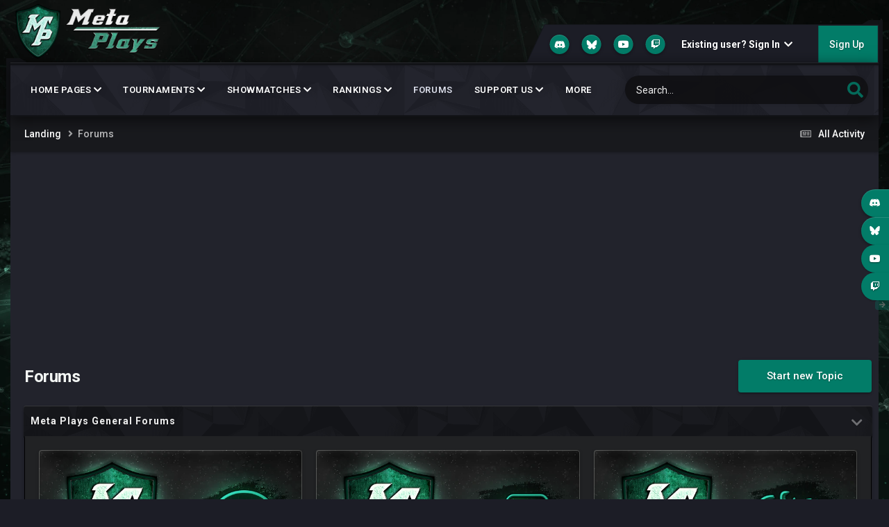

--- FILE ---
content_type: text/html;charset=UTF-8
request_url: https://meta-plays.com/forums/
body_size: 19160
content:
<!DOCTYPE html>
<html lang="en-US" dir="ltr">
	<head>
		<meta charset="utf-8">
        
		<title>Forums - Meta Plays</title>
		
			<!-- Global site tag (gtag.js) - Google Analytics -->
<script async src="https://www.googletagmanager.com/gtag/js?id=UA-118962798-1"></script>
<script>
  window.dataLayer = window.dataLayer || [];
  function gtag(){dataLayer.push(arguments);}
  gtag('js', new Date());

  gtag('config', 'UA-118962798-1');
</script>

		
		
		
		

	<meta name="viewport" content="width=device-width, initial-scale=1">


	
	
		<meta property="og:image" content="https://meta-plays.com/uploads/monthly_2019_04/MetaPlaysLogo.png.d3b73ce33da24fdb8c6be33783cbed17.png">
	


	<meta name="twitter:card" content="summary_large_image" />




	
		
			
				<meta property="og:title" content="Meta Plays">
			
		
	

	
		
			
				<meta property="og:type" content="website">
			
		
	

	
		
			
				<meta property="og:url" content="https://meta-plays.com/forums/">
			
		
	

	
		
			
				<meta property="og:site_name" content="Meta Plays">
			
		
	

	
		
			
				<meta property="og:locale" content="en_US">
			
		
	


	
		<link rel="canonical" href="https://meta-plays.com/forums/" />
	

<link rel="alternate" type="application/rss+xml" title="AoM Retold Ideas" href="https://meta-plays.com/rss/1-aom-retold-ideas.xml/" /><link rel="alternate" type="application/rss+xml" title="HW2 Ideas" href="https://meta-plays.com/rss/4-hw2-ideas.xml/" />



<link rel="manifest" href="https://meta-plays.com/manifest.webmanifest/">
<meta name="msapplication-config" content="https://meta-plays.com/browserconfig.xml/">
<meta name="msapplication-starturl" content="/">
<meta name="application-name" content="">
<meta name="apple-mobile-web-app-title" content="">

	<meta name="theme-color" content="#000000">


	<meta name="msapplication-TileColor" content="#000000">





	

	
		
			<link rel="icon" sizes="36x36" href="https://meta-plays.com/uploads/monthly_2026_01/android-chrome-36x36.png?v=1768784206">
		
	

	
		
			<link rel="icon" sizes="48x48" href="https://meta-plays.com/uploads/monthly_2026_01/android-chrome-48x48.png?v=1768784206">
		
	

	
		
			<link rel="icon" sizes="72x72" href="https://meta-plays.com/uploads/monthly_2026_01/android-chrome-72x72.png?v=1768784206">
		
	

	
		
			<link rel="icon" sizes="96x96" href="https://meta-plays.com/uploads/monthly_2026_01/android-chrome-96x96.png?v=1768784206">
		
	

	
		
			<link rel="icon" sizes="144x144" href="https://meta-plays.com/uploads/monthly_2026_01/android-chrome-144x144.png?v=1768784206">
		
	

	
		
			<link rel="icon" sizes="192x192" href="https://meta-plays.com/uploads/monthly_2026_01/android-chrome-192x192.png?v=1768784206">
		
	

	
		
			<link rel="icon" sizes="256x256" href="https://meta-plays.com/uploads/monthly_2026_01/android-chrome-256x256.png?v=1768784206">
		
	

	
		
			<link rel="icon" sizes="384x384" href="https://meta-plays.com/uploads/monthly_2026_01/android-chrome-384x384.png?v=1768784206">
		
	

	
		
			<link rel="icon" sizes="512x512" href="https://meta-plays.com/uploads/monthly_2026_01/android-chrome-512x512.png?v=1768784206">
		
	

	
		
			<meta name="msapplication-square70x70logo" content="https://meta-plays.com/uploads/monthly_2026_01/msapplication-square70x70logo.png?v=1768784206"/>
		
	

	
		
			<meta name="msapplication-TileImage" content="https://meta-plays.com/uploads/monthly_2026_01/msapplication-TileImage.png?v=1768784206"/>
		
	

	
		
			<meta name="msapplication-square150x150logo" content="https://meta-plays.com/uploads/monthly_2026_01/msapplication-square150x150logo.png?v=1768784206"/>
		
	

	
		
			<meta name="msapplication-wide310x150logo" content="https://meta-plays.com/uploads/monthly_2026_01/msapplication-wide310x150logo.png?v=1768784206"/>
		
	

	
		
			<meta name="msapplication-square310x310logo" content="https://meta-plays.com/uploads/monthly_2026_01/msapplication-square310x310logo.png?v=1768784206"/>
		
	

	
		
			
				<link rel="apple-touch-icon" href="https://meta-plays.com/uploads/monthly_2026_01/apple-touch-icon-57x57.png?v=1768784206">
			
		
	

	
		
			
				<link rel="apple-touch-icon" sizes="60x60" href="https://meta-plays.com/uploads/monthly_2026_01/apple-touch-icon-60x60.png?v=1768784206">
			
		
	

	
		
			
				<link rel="apple-touch-icon" sizes="72x72" href="https://meta-plays.com/uploads/monthly_2026_01/apple-touch-icon-72x72.png?v=1768784206">
			
		
	

	
		
			
				<link rel="apple-touch-icon" sizes="76x76" href="https://meta-plays.com/uploads/monthly_2026_01/apple-touch-icon-76x76.png?v=1768784206">
			
		
	

	
		
			
				<link rel="apple-touch-icon" sizes="114x114" href="https://meta-plays.com/uploads/monthly_2026_01/apple-touch-icon-114x114.png?v=1768784206">
			
		
	

	
		
			
				<link rel="apple-touch-icon" sizes="120x120" href="https://meta-plays.com/uploads/monthly_2026_01/apple-touch-icon-120x120.png?v=1768784206">
			
		
	

	
		
			
				<link rel="apple-touch-icon" sizes="144x144" href="https://meta-plays.com/uploads/monthly_2026_01/apple-touch-icon-144x144.png?v=1768784206">
			
		
	

	
		
			
				<link rel="apple-touch-icon" sizes="152x152" href="https://meta-plays.com/uploads/monthly_2026_01/apple-touch-icon-152x152.png?v=1768784206">
			
		
	

	
		
			
				<link rel="apple-touch-icon" sizes="180x180" href="https://meta-plays.com/uploads/monthly_2026_01/apple-touch-icon-180x180.png?v=1768784206">
			
		
	




	<meta name="mobile-web-app-capable" content="yes">
	<meta name="apple-touch-fullscreen" content="yes">
	<meta name="apple-mobile-web-app-capable" content="yes">

	
		
	
		
			<link rel="apple-touch-startup-image" media="screen and (device-width: 568px) and (device-height: 320px) and (-webkit-device-pixel-ratio: 2) and (orientation: landscape)" href="https://meta-plays.com/uploads/monthly_2026_01/apple-startup-1136x640.png?v=1768784206">
		
	
		
			<link rel="apple-touch-startup-image" media="screen and (device-width: 812px) and (device-height: 375px) and (-webkit-device-pixel-ratio: 3) and (orientation: landscape)" href="https://meta-plays.com/uploads/monthly_2026_01/apple-startup-2436x1125.png?v=1768784206">
		
	
		
			<link rel="apple-touch-startup-image" media="screen and (device-width: 896px) and (device-height: 414px) and (-webkit-device-pixel-ratio: 2) and (orientation: landscape)" href="https://meta-plays.com/uploads/monthly_2026_01/apple-startup-1792x828.png?v=1768784206">
		
	
		
			<link rel="apple-touch-startup-image" media="screen and (device-width: 414px) and (device-height: 896px) and (-webkit-device-pixel-ratio: 2) and (orientation: portrait)" href="https://meta-plays.com/uploads/monthly_2026_01/apple-startup-828x1792.png?v=1768784206">
		
	
		
			<link rel="apple-touch-startup-image" media="screen and (device-width: 667px) and (device-height: 375px) and (-webkit-device-pixel-ratio: 2) and (orientation: landscape)" href="https://meta-plays.com/uploads/monthly_2026_01/apple-startup-1334x750.png?v=1768784206">
		
	
		
			<link rel="apple-touch-startup-image" media="screen and (device-width: 414px) and (device-height: 896px) and (-webkit-device-pixel-ratio: 3) and (orientation: portrait)" href="https://meta-plays.com/uploads/monthly_2026_01/apple-startup-1242x2688.png?v=1768784206">
		
	
		
			<link rel="apple-touch-startup-image" media="screen and (device-width: 736px) and (device-height: 414px) and (-webkit-device-pixel-ratio: 3) and (orientation: landscape)" href="https://meta-plays.com/uploads/monthly_2026_01/apple-startup-2208x1242.png?v=1768784206">
		
	
		
			<link rel="apple-touch-startup-image" media="screen and (device-width: 375px) and (device-height: 812px) and (-webkit-device-pixel-ratio: 3) and (orientation: portrait)" href="https://meta-plays.com/uploads/monthly_2026_01/apple-startup-1125x2436.png?v=1768784206">
		
	
		
			<link rel="apple-touch-startup-image" media="screen and (device-width: 414px) and (device-height: 736px) and (-webkit-device-pixel-ratio: 3) and (orientation: portrait)" href="https://meta-plays.com/uploads/monthly_2026_01/apple-startup-1242x2208.png?v=1768784206">
		
	
		
			<link rel="apple-touch-startup-image" media="screen and (device-width: 1366px) and (device-height: 1024px) and (-webkit-device-pixel-ratio: 2) and (orientation: landscape)" href="https://meta-plays.com/uploads/monthly_2026_01/apple-startup-2732x2048.png?v=1768784206">
		
	
		
			<link rel="apple-touch-startup-image" media="screen and (device-width: 896px) and (device-height: 414px) and (-webkit-device-pixel-ratio: 3) and (orientation: landscape)" href="https://meta-plays.com/uploads/monthly_2026_01/apple-startup-2688x1242.png?v=1768784206">
		
	
		
			<link rel="apple-touch-startup-image" media="screen and (device-width: 1112px) and (device-height: 834px) and (-webkit-device-pixel-ratio: 2) and (orientation: landscape)" href="https://meta-plays.com/uploads/monthly_2026_01/apple-startup-2224x1668.png?v=1768784206">
		
	
		
			<link rel="apple-touch-startup-image" media="screen and (device-width: 375px) and (device-height: 667px) and (-webkit-device-pixel-ratio: 2) and (orientation: portrait)" href="https://meta-plays.com/uploads/monthly_2026_01/apple-startup-750x1334.png?v=1768784206">
		
	
		
			<link rel="apple-touch-startup-image" media="screen and (device-width: 1024px) and (device-height: 1366px) and (-webkit-device-pixel-ratio: 2) and (orientation: portrait)" href="https://meta-plays.com/uploads/monthly_2026_01/apple-startup-2048x2732.png?v=1768784206">
		
	
		
			<link rel="apple-touch-startup-image" media="screen and (device-width: 1194px) and (device-height: 834px) and (-webkit-device-pixel-ratio: 2) and (orientation: landscape)" href="https://meta-plays.com/uploads/monthly_2026_01/apple-startup-2388x1668.png?v=1768784206">
		
	
		
			<link rel="apple-touch-startup-image" media="screen and (device-width: 834px) and (device-height: 1112px) and (-webkit-device-pixel-ratio: 2) and (orientation: portrait)" href="https://meta-plays.com/uploads/monthly_2026_01/apple-startup-1668x2224.png?v=1768784206">
		
	
		
			<link rel="apple-touch-startup-image" media="screen and (device-width: 320px) and (device-height: 568px) and (-webkit-device-pixel-ratio: 2) and (orientation: portrait)" href="https://meta-plays.com/uploads/monthly_2026_01/apple-startup-640x1136.png?v=1768784206">
		
	
		
			<link rel="apple-touch-startup-image" media="screen and (device-width: 834px) and (device-height: 1194px) and (-webkit-device-pixel-ratio: 2) and (orientation: portrait)" href="https://meta-plays.com/uploads/monthly_2026_01/apple-startup-1668x2388.png?v=1768784206">
		
	
		
			<link rel="apple-touch-startup-image" media="screen and (device-width: 1024px) and (device-height: 768px) and (-webkit-device-pixel-ratio: 2) and (orientation: landscape)" href="https://meta-plays.com/uploads/monthly_2026_01/apple-startup-2048x1536.png?v=1768784206">
		
	
		
			<link rel="apple-touch-startup-image" media="screen and (device-width: 768px) and (device-height: 1024px) and (-webkit-device-pixel-ratio: 2) and (orientation: portrait)" href="https://meta-plays.com/uploads/monthly_2026_01/apple-startup-1536x2048.png?v=1768784206">
		
	
		
			<link rel="apple-touch-startup-image" media="screen and (device-width: 820px) and (device-height: 1180px) and (-webkit-device-pixel-ratio: 2) and (orientation: landscape)" href="https://meta-plays.com/uploads/monthly_2026_01/apple-startup-2360x1640.png?v=1768784206">
		
	
		
			<link rel="apple-touch-startup-image" media="screen and (device-width: 1180px) and (device-height: 820px) and (-webkit-device-pixel-ratio: 2) and (orientation: portrait)" href="https://meta-plays.com/uploads/monthly_2026_01/apple-startup-1640x2360.png?v=1768784206">
		
	
		
			<link rel="apple-touch-startup-image" media="screen and (device-width: 810px) and (device-height: 1080px) and (-webkit-device-pixel-ratio: 2) and (orientation: landscape)" href="https://meta-plays.com/uploads/monthly_2026_01/apple-startup-2160x1620.png?v=1768784206">
		
	
		
			<link rel="apple-touch-startup-image" media="screen and (device-width: 1080px) and (device-height: 810px) and (-webkit-device-pixel-ratio: 2) and (orientation: portrait)" href="https://meta-plays.com/uploads/monthly_2026_01/apple-startup-1620x2160.png?v=1768784206">
		
	
		
			<link rel="apple-touch-startup-image" media="screen and (device-width: 926px) and (device-height: 428px) and (-webkit-device-pixel-ratio: 3) and (orientation: landscape)" href="https://meta-plays.com/uploads/monthly_2026_01/apple-startup-2778x1284.png?v=1768784206">
		
	
		
			<link rel="apple-touch-startup-image" media="screen and (device-width: 428px) and (device-height: 926px) and (-webkit-device-pixel-ratio: 3) and (orientation: portrait)" href="https://meta-plays.com/uploads/monthly_2026_01/apple-startup-1284x2778.png?v=1768784206">
		
	
		
			<link rel="apple-touch-startup-image" media="screen and (device-width: 844px) and (device-height: 390px) and (-webkit-device-pixel-ratio: 3) and (orientation: landscape)" href="https://meta-plays.com/uploads/monthly_2026_01/apple-startup-2532x1170.png?v=1768784206">
		
	
		
			<link rel="apple-touch-startup-image" media="screen and (device-width: 390px) and (device-height: 844px) and (-webkit-device-pixel-ratio: 3) and (orientation: portrait)" href="https://meta-plays.com/uploads/monthly_2026_01/apple-startup-1170x2532.png?v=1768784206">
		
	
		
			<link rel="apple-touch-startup-image" media="screen and (device-width: 780px) and (device-height: 360px) and (-webkit-device-pixel-ratio: 3) and (orientation: landscape)" href="https://meta-plays.com/uploads/monthly_2026_01/apple-startup-2340x1080.png?v=1768784206">
		
	


<link rel="preload" href="//meta-plays.com/applications/core/interface/font/fontawesome-webfont.woff2?v=4.7.0" as="font" crossorigin="anonymous">
		


	<link rel="preconnect" href="https://fonts.googleapis.com">
	<link rel="preconnect" href="https://fonts.gstatic.com" crossorigin>
	
		<link href="https://fonts.googleapis.com/css2?family=Roboto:wght@300;400;500;600;700&display=swap" rel="stylesheet">
	



	<link rel='stylesheet' href='https://meta-plays.com/uploads/css_built_65/341e4a57816af3ba440d891ca87450ff_framework.css?v=2e3cd4fb8d1766943194' media='all'>

	<link rel='stylesheet' href='https://meta-plays.com/uploads/css_built_65/05e81b71abe4f22d6eb8d1a929494829_responsive.css?v=2e3cd4fb8d1766943194' media='all'>

	<link rel='stylesheet' href='https://meta-plays.com/uploads/css_built_65/90eb5adf50a8c640f633d47fd7eb1778_core.css?v=2e3cd4fb8d1766943194' media='all'>

	<link rel='stylesheet' href='https://meta-plays.com/uploads/css_built_65/5a0da001ccc2200dc5625c3f3934497d_core_responsive.css?v=2e3cd4fb8d1766943194' media='all'>

	<link rel='stylesheet' href='https://meta-plays.com/uploads/css_built_65/62e269ced0fdab7e30e026f1d30ae516_forums.css?v=2e3cd4fb8d1766943194' media='all'>

	<link rel='stylesheet' href='https://meta-plays.com/uploads/css_built_65/76e62c573090645fb99a15a363d8620e_forums_responsive.css?v=2e3cd4fb8d1766943194' media='all'>





<link rel='stylesheet' href='https://meta-plays.com/uploads/css_built_65/258adbb6e4f3e83cd3b355f84e3fa002_custom.css?v=2e3cd4fb8d1766943194' media='all'>




      	


	
		
		

	
	<link rel='shortcut icon' href='https://meta-plays.com/uploads/monthly_2026_01/165607048_MetaPlaysMainLogo56.ico' type="image/x-icon">

	</head>
  <script src="https://kit.fontawesome.com/2fbfe28eeb.js" crossorigin="anonymous"></script>
	<body class="ipsApp ipsApp_front ipsJS_none ipsClearfix " data-controller="core.front.core.app"  data-message=""  data-pageapp="forums" data-pagelocation="front" data-pagemodule="forums" data-pagecontroller="index"   >
		
        

        

      	<a href="#ipsLayout_mainArea" class="ipsHide" title="Go to main content on this page" accesskey="m">Jump to content</a>
      	<div id="ipsLayout_header" class="ipsClearfix">
          	<header class="ta_Header">
              	<div class="ta_headerContainer">
              		<div class="ta_Logo">
                		


<a href='https://meta-plays.com/' id='elLogo' accesskey='1'><img src="https://meta-plays.com/uploads/monthly_2021_07/MetaPlaysLogoWithTextForSite.png.a928c664c036be913feebac502e93bf3.png" alt='Meta Plays'  height="80" width="224"></a>

              		</div>
               		<div class="ta_userNav ipsClearfix">
                    	
						

	<ul id="elUserNav" class="ipsList_inline cSignedOut ipsResponsive_showDesktop">
		


<style>
    .cShareLink_twitch { background: #01856e; }
    .cShareLink_discord { background: #01856e; }
    .cShareLink_bluesky { background: #01856e; }
</style>  

      <li style="list-style-type:none;" class='cUserNav_icon'>
      <a href='https://discord.gg/CRKxXG4' target='_blank' class='cShareLink cShareLink_discord' rel='noopener noreferrer'><i style="background-image: url('https://meta-plays.com/uploads/pages_media/0_discord.png?_cb=1766943929'); display: inline-block; width: 15px; height: 15px; margin-top: 7px; margin-left: 0px; background-size: contain;"></i></a>
      </li>
      <li style="list-style-type:none;" class='cUserNav_icon'>
      <a href='https://bsky.app/profile/metaplaysrts.bsky.social' target='_blank' class='cShareLink cShareLink_bluesky' rel='noopener noreferrer'><i style="background-image: url('https://meta-plays.com/uploads/pages_media/10_BlueSky.webp'); display: inline-block; width: 15px; height: 15px; margin-top: 7px; margin-left: 0px; background-size: contain;"></i></a>
      </li>

	
		<li class='cUserNav_icon'>
			<a href='https://www.youtube.com/MetaPlaysRTS?sub_confirmation=1' target='_blank' class='cShareLink cShareLink_youtube' rel='noopener noreferrer'><i class='fa fa-youtube'></i></a>
		</li>
	
		<li class='cUserNav_icon'>
			<a href='https://www.twitch.tv/MetaPlaysRTS' target='_blank' class='cShareLink cShareLink_twitch' rel='noopener noreferrer'><i class='fa fa-twitch'></i></a>
		</li>
	

        
		
        
        
            
            
	


	<li class='cUserNav_icon ipsHide' id='elCart_container'></li>
	<li class='elUserNav_sep ipsHide' id='elCart_sep'></li>

<li id="elSignInLink">
                <a href="https://meta-plays.com/login/" data-ipsmenu-closeonclick="false" data-ipsmenu id="elUserSignIn">
                    Existing user? Sign In  <i class="fa fa-caret-down"></i>
                </a>
                
<div id='elUserSignIn_menu' class='ipsMenu ipsMenu_auto ipsHide'>
	<form accept-charset='utf-8' method='post' action='https://meta-plays.com/login/'>
		<input type="hidden" name="csrfKey" value="54e35f8f348b9e270dd2763dae0e39dc">
		<input type="hidden" name="ref" value="aHR0cHM6Ly9tZXRhLXBsYXlzLmNvbS9mb3J1bXMv">
		<div data-role="loginForm">
			
			
			
				<div class='ipsColumns ipsColumns_noSpacing'>
					<div class='ipsColumn ipsColumn_wide' id='elUserSignIn_internal'>
						
<div class="ipsPad ipsForm ipsForm_vertical">
	<h4 class="ipsType_sectionHead">Sign In</h4>
	<br><br>
	<ul class='ipsList_reset'>
		<li class="ipsFieldRow ipsFieldRow_noLabel ipsFieldRow_fullWidth">
			
			
				<input type="text" placeholder="Display Name or Email Address" name="auth" autocomplete="email">
			
		</li>
		<li class="ipsFieldRow ipsFieldRow_noLabel ipsFieldRow_fullWidth">
			<input type="password" placeholder="Password" name="password" autocomplete="current-password">
		</li>
		<li class="ipsFieldRow ipsFieldRow_checkbox ipsClearfix">
			<span class="ipsCustomInput">
				<input type="checkbox" name="remember_me" id="remember_me_checkbox" value="1" checked aria-checked="true">
				<span></span>
			</span>
			<div class="ipsFieldRow_content">
				<label class="ipsFieldRow_label" for="remember_me_checkbox">Remember me</label>
				<span class="ipsFieldRow_desc">Not recommended on shared computers</span>
			</div>
		</li>
		<li class="ipsFieldRow ipsFieldRow_fullWidth">
			<button type="submit" name="_processLogin" value="usernamepassword" class="ipsButton ipsButton_primary ipsButton_small" id="elSignIn_submit">Sign In</button>
			
				<p class="ipsType_right ipsType_small">
					
						<a href='https://meta-plays.com/lostpassword/' data-ipsDialog data-ipsDialog-title='Forgot your password?'>
					
					Forgot your password?</a>
				</p>
			
		</li>
	</ul>
</div>
					</div>
					<div class='ipsColumn ipsColumn_wide'>
						<div class='ipsPadding' id='elUserSignIn_external'>
							<div class='ipsAreaBackground_light ipsPadding:half'>
								
									<p class='ipsType_reset ipsType_small ipsType_center'><strong>Or sign in with one of these services</strong></p>
								
								
									<div class='ipsType_center ipsMargin_top:half'>
										

<button type="submit" name="_processLogin" value="16" class='ipsButton ipsButton_verySmall ipsButton_fullWidth ipsSocial ' style="background-color: #4458c2">
	
		<span class='ipsSocial_icon'>
			
				<img src="https://meta-plays.com/uploads/set_resources_65/5544dacf0188947ee7ee3cab199909ca_Discord_Icon.png">
			
		</span>
		<span class='ipsSocial_text'>Sign in with Discord</span>
	
</button>
									</div>
								
									<div class='ipsType_center ipsMargin_top:half'>
										

<button type="submit" name="_processLogin" value="10" class='ipsButton ipsButton_verySmall ipsButton_fullWidth ipsSocial ' style="background-color: #171a21">
	
		<span class='ipsSocial_icon'>
			
				<i class='fa fa-steam'></i>
			
		</span>
		<span class='ipsSocial_text'>Sign in with Steam</span>
	
</button>
									</div>
								
									<div class='ipsType_center ipsMargin_top:half'>
										

<button type="submit" name="_processLogin" value="8" class='ipsButton ipsButton_verySmall ipsButton_fullWidth ipsSocial ipsSocial_microsoft' style="background-color: #008b00">
	
		<span class='ipsSocial_icon'>
			
				<i class='fa fa-windows'></i>
			
		</span>
		<span class='ipsSocial_text'>Sign in with Microsoft</span>
	
</button>
									</div>
								
									<div class='ipsType_center ipsMargin_top:half'>
										

<button type="submit" name="_processLogin" value="3" class='ipsButton ipsButton_verySmall ipsButton_fullWidth ipsSocial ipsSocial_google' style="background-color: #4285F4">
	
		<span class='ipsSocial_icon'>
			
				<i class='fa fa-google'></i>
			
		</span>
		<span class='ipsSocial_text'>Sign in with Google</span>
	
</button>
									</div>
								
									<div class='ipsType_center ipsMargin_top:half'>
										

<button type="submit" name="_processLogin" value="2" class='ipsButton ipsButton_verySmall ipsButton_fullWidth ipsSocial ipsSocial_facebook' style="background-color: #3a579a">
	
		<span class='ipsSocial_icon'>
			
				<i class='fa fa-facebook-official'></i>
			
		</span>
		<span class='ipsSocial_text'>Sign in with Facebook</span>
	
</button>
									</div>
								
							</div>
						</div>
					</div>
				</div>
			
		</div>
	</form>
</div>
            </li>
            
        
		
			<li>
				
					<a href="https://meta-plays.com/register/"  id="elRegisterButton" class="ipsButton ipsButton_normal ipsButton_primary">Sign Up</a>
				
			</li>
		
	</ul>

      				</div>
                  
<ul class='ipsMobileHamburger ipsList_reset ipsResponsive_hideDesktop'>
	<li data-ipsDrawer data-ipsDrawer-drawerElem='#elMobileDrawer'>
		<a href='#'>
			
			
				
			
			
			
			<i class='fa fa-navicon'></i>
		</a>
	</li>
</ul>
              	</div>
				

<nav class="ta_navBar">
	<div class='ta_navContainer ipsLayout_container'>
		<div class="ta_frames">
            <span class="ta_leftFrame"><svg width="30" height="100" version="1.1" viewBox="0 0 30 100" id="svg16" sodipodi:docname="leftside.svg" inkscape:version="0.92.1 r15371"><path d="m0.0036176 0.00593277 19.9999904 0.0018 10 5.99823203H0.0033076Z" id="path12-6" inkscape:connector-curvature="0" sodipodi:nodetypes="ccccc" stroke-width="1.00748503"/><path d="M0.0036176 0.00593277H6.0036179V99.990306l-6.0000003-9.52232z" id="rect66-6-7" inkscape:connector-curvature="0" sodipodi:nodetypes="ccccc" stroke-width="4.71880007"/></svg></span>
            <span class="ta_rightFrame"><svg width="30" height="160" version="1.1" viewBox="0 0 30 160" id="svg16" sodipodi:docname="rightside.svg" inkscape:version="0.92.1 r15371"><path d="M9.8978736 0.05484549H29.897873V6.0548455H-0.10242644Z" id="path12-0" inkscape:connector-curvature="0" sodipodi:nodetypes="ccccc" stroke-width="1.00763118"/><path d="m23.999436 0.00406424h6V144.75601l-6 15.23706z" id="rect66-6" inkscape:connector-curvature="0" sodipodi:nodetypes="ccccc" stroke-width="5.96912336"/></svg></span>
        </div>
		<div class='ipsNavBar_primary  ipsClearfix'>
		

	<div id="elSearchWrapper">
		<div id='elSearch' data-controller="core.front.core.quickSearch">
			<form accept-charset='utf-8' action='//meta-plays.com/search/?do=quicksearch' method='post'>
                <input type='search' id='elSearchField' placeholder='Search...' name='q' autocomplete='off' aria-label='Search'>
                <details class='cSearchFilter'>
                    <summary class='cSearchFilter__text'></summary>
                    <ul class='cSearchFilter__menu'>
                        
                        <li><label><input type="radio" name="type" value="all" ><span class='cSearchFilter__menuText'>Everywhere</span></label></li>
                        
                        
                            <li><label><input type="radio" name="type" value="core_statuses_status"><span class='cSearchFilter__menuText'>Status Updates</span></label></li>
                        
                            <li><label><input type="radio" name="type" value="forums_topic" checked><span class='cSearchFilter__menuText'>Topics</span></label></li>
                        
                            <li><label><input type="radio" name="type" value="calendar_event"><span class='cSearchFilter__menuText'>Events</span></label></li>
                        
                            <li><label><input type="radio" name="type" value="downloads_file"><span class='cSearchFilter__menuText'>Files</span></label></li>
                        
                            <li><label><input type="radio" name="type" value="cms_pages_pageitem"><span class='cSearchFilter__menuText'>Pages</span></label></li>
                        
                            <li><label><input type="radio" name="type" value="cms_records32"><span class='cSearchFilter__menuText'>Age of Mythology Tournaments</span></label></li>
                        
                            <li><label><input type="radio" name="type" value="cms_records33"><span class='cSearchFilter__menuText'>Halo Wars 2 Tournaments</span></label></li>
                        
                            <li><label><input type="radio" name="type" value="cms_records39"><span class='cSearchFilter__menuText'>Site News</span></label></li>
                        
                            <li><label><input type="radio" name="type" value="cms_records42"><span class='cSearchFilter__menuText'>Age of Mythology News</span></label></li>
                        
                            <li><label><input type="radio" name="type" value="cms_records43"><span class='cSearchFilter__menuText'>Halo Wars 2 News</span></label></li>
                        
                            <li><label><input type="radio" name="type" value="cms_records47"><span class='cSearchFilter__menuText'>SpellForce 3 News</span></label></li>
                        
                            <li><label><input type="radio" name="type" value="cms_records48"><span class='cSearchFilter__menuText'>SpellForce 3 Tournaments</span></label></li>
                        
                            <li><label><input type="radio" name="type" value="cms_records52"><span class='cSearchFilter__menuText'>Age of Mythology Showmatches</span></label></li>
                        
                            <li><label><input type="radio" name="type" value="cms_records53"><span class='cSearchFilter__menuText'>Halo Wars 2 Showmatches</span></label></li>
                        
                            <li><label><input type="radio" name="type" value="cms_records54"><span class='cSearchFilter__menuText'>Subscriber News</span></label></li>
                        
                            <li><label><input type="radio" name="type" value="cms_records55"><span class='cSearchFilter__menuText'>SpellForce 3 Showmatches</span></label></li>
                        
                            <li><label><input type="radio" name="type" value="cms_records57"><span class='cSearchFilter__menuText'>Applications</span></label></li>
                        
                            <li><label><input type="radio" name="type" value="cms_records59"><span class='cSearchFilter__menuText'>Company of Heroes 3 Tournaments</span></label></li>
                        
                            <li><label><input type="radio" name="type" value="cms_records60"><span class='cSearchFilter__menuText'>Company of Heroes 3  Showmatches</span></label></li>
                        
                            <li><label><input type="radio" name="type" value="cms_records61"><span class='cSearchFilter__menuText'>Company Of Heroes 3 News</span></label></li>
                        
                            <li><label><input type="radio" name="type" value="cms_records62"><span class='cSearchFilter__menuText'>Reports</span></label></li>
                        
                            <li><label><input type="radio" name="type" value="nexus_package_item"><span class='cSearchFilter__menuText'>Products</span></label></li>
                        
                            <li><label><input type="radio" name="type" value="core_members"><span class='cSearchFilter__menuText'>Members</span></label></li>
                        
                    </ul>
                </details>
				<button class='cSearchSubmit' type="submit" aria-label='Search'><i class="fa fa-search"></i></button>
			</form>
		</div>
	</div>

			<ul data-role="primaryNavBar" class='menu flex ipsResponsive_showDesktop ipsResponsive_block'>
				


	
		
		
		<li  id='elNavSecondary_433' data-role="navBarItem" data-navApp="core" data-navExt="Menu">
			
			
				<a href="#" id="elNavigation_433" data-ipsMenu data-ipsMenu-appendTo='#elNavSecondary_433' data-ipsMenu-activeClass='ipsNavActive_menu' data-navItem-id="433" >
					Home Pages <i class="fa fa-caret-down"></i><span class='ipsNavBar_active__identifier'></span>
				</a>
				<ul id="elNavigation_433_menu" class="ipsMenu ipsMenu_auto ipsHide">
					

	
		
			<li class='ipsMenu_item' >
				<a href='https://meta-plays.com/home/allgames/' >
					All Games
				</a>
			</li>
		
	

	
		
			<li class='ipsMenu_item' >
				<a href='https://meta-plays.com/home/ageofmythology/' >
					Age of Mythology
				</a>
			</li>
		
	

	
		
			<li class='ipsMenu_item' >
				<a href='https://meta-plays.com/home/companyofheroes3/' >
					Company of Heroes 3
				</a>
			</li>
		
	

	
		
			<li class='ipsMenu_item' >
				<a href='https://meta-plays.com/home/halowars2/' >
					Halo Wars 2
				</a>
			</li>
		
	

	
		
			<li class='ipsMenu_item' >
				<a href='https://meta-plays.com/home/spellforce3/' >
					SpellForce 3
				</a>
			</li>
		
	

				</ul>
			
			
		</li>
	
	

	
		
		
		<li  id='elNavSecondary_438' data-role="navBarItem" data-navApp="core" data-navExt="Menu">
			
			
				<a href="#" id="elNavigation_438" data-ipsMenu data-ipsMenu-appendTo='#elNavSecondary_438' data-ipsMenu-activeClass='ipsNavActive_menu' data-navItem-id="438" >
					Tournaments <i class="fa fa-caret-down"></i><span class='ipsNavBar_active__identifier'></span>
				</a>
				<ul id="elNavigation_438_menu" class="ipsMenu ipsMenu_auto ipsHide">
					

	
		
			<li class='ipsMenu_item' >
				<a href='https://meta-plays.com/tournaments/age-of-mythology/' >
					Age of Mythology
				</a>
			</li>
		
	

	
		
			<li class='ipsMenu_item' >
				<a href='https://meta-plays.com/tournaments/company-of-heroes-3/' >
					Company of Heroes 3
				</a>
			</li>
		
	

	
		
			<li class='ipsMenu_item' >
				<a href='https://meta-plays.com/tournaments/halo-wars-2/' >
					Halo Wars 2
				</a>
			</li>
		
	

	
		
			<li class='ipsMenu_item' >
				<a href='https://meta-plays.com/tournaments/spellforce3/' >
					SpellForce 3
				</a>
			</li>
		
	

	
		
			<li class='ipsMenu_item' >
				<a href='https://meta-plays.com/tournaments/point-calculator/' >
					Tournament Point Calculator
				</a>
			</li>
		
	

				</ul>
			
			
		</li>
	
	

	
		
		
		<li  id='elNavSecondary_470' data-role="navBarItem" data-navApp="core" data-navExt="Menu">
			
			
				<a href="#" id="elNavigation_470" data-ipsMenu data-ipsMenu-appendTo='#elNavSecondary_470' data-ipsMenu-activeClass='ipsNavActive_menu' data-navItem-id="470" >
					Showmatches <i class="fa fa-caret-down"></i><span class='ipsNavBar_active__identifier'></span>
				</a>
				<ul id="elNavigation_470_menu" class="ipsMenu ipsMenu_auto ipsHide">
					

	
		
			<li class='ipsMenu_item' >
				<a href='https://meta-plays.com/showmatches/age-of-mythology/' >
					Age of Mythology
				</a>
			</li>
		
	

	
		
			<li class='ipsMenu_item' >
				<a href='https://meta-plays.com/showmatches/company-of-heroes-3/' >
					Company of Heroes 3
				</a>
			</li>
		
	

	
		
			<li class='ipsMenu_item' >
				<a href='https://meta-plays.com/showmatches/halo-wars-2/' >
					Halo Wars 2
				</a>
			</li>
		
	

	
		
			<li class='ipsMenu_item' >
				<a href='https://meta-plays.com/showmatches/spellforce-3/' >
					SpellForce 3
				</a>
			</li>
		
	

				</ul>
			
			
		</li>
	
	

	
		
		
		<li  id='elNavSecondary_442' data-role="navBarItem" data-navApp="core" data-navExt="Menu">
			
			
				<a href="#" id="elNavigation_442" data-ipsMenu data-ipsMenu-appendTo='#elNavSecondary_442' data-ipsMenu-activeClass='ipsNavActive_menu' data-navItem-id="442" >
					Rankings <i class="fa fa-caret-down"></i><span class='ipsNavBar_active__identifier'></span>
				</a>
				<ul id="elNavigation_442_menu" class="ipsMenu ipsMenu_auto ipsHide">
					

	
		
			
			<li id='elNavigation_9f589e9443eb2055d64eaff97f4b24f7' class='ipsMenu_item ipsMenu_subItems'>
				<a href='#'>
					Age of Mythology
				</a>
				<ul id='elNavigation_9f589e9443eb2055d64eaff97f4b24f7_menu' class='ipsMenu ipsMenu_auto ipsHide'>
					

	
		
			<li class='ipsMenu_item' >
				<a href='https://meta-plays.com/provisional-rankings/age-of-mythology/1v1-deathmatch/' >
					Provisional Rankings - 1v1 Deathmatch
				</a>
			</li>
		
	

	
		
			<li class='ipsMenu_item' >
				<a href='https://meta-plays.com/tournaments/ladders/age-of-mythology/' >
					Seasonal Ladders
				</a>
			</li>
		
	

				</ul>
			</li>
		
	

	
		
			
			<li id='elNavigation_8e4658c9f31ea7bc763a761bccd307c4' class='ipsMenu_item ipsMenu_subItems'>
				<a href='#'>
					Company of Heroes 3
				</a>
				<ul id='elNavigation_8e4658c9f31ea7bc763a761bccd307c4_menu' class='ipsMenu ipsMenu_auto ipsHide'>
					

	
		
			<li class='ipsMenu_item' >
				<a href='https://meta-plays.com/provisional-rankings/company-of-heroes-3/1v1-standard/' >
					Provisional Rankings
				</a>
			</li>
		
	

	
		
			<li class='ipsMenu_item' >
				<a href='https://meta-plays.com/tournaments/ladders/company-of-heroes-3/' >
					Seasonal Ladders
				</a>
			</li>
		
	

				</ul>
			</li>
		
	

	
		
			
			<li id='elNavigation_3e703cd8112a82895830b15332d8d626' class='ipsMenu_item ipsMenu_subItems'>
				<a href='#'>
					Halo Wars 2
				</a>
				<ul id='elNavigation_3e703cd8112a82895830b15332d8d626_menu' class='ipsMenu ipsMenu_auto ipsHide'>
					

	
		
			<li class='ipsMenu_item' >
				<a href='https://meta-plays.com/provisional-rankings/halo-wars-2/1v1-deathmatch/' >
					Provisional Rankings
				</a>
			</li>
		
	

	
		
			<li class='ipsMenu_item' >
				<a href='https://meta-plays.com/tournaments/ladders/halo-wars-2/' >
					Seasonal Ladders
				</a>
			</li>
		
	

				</ul>
			</li>
		
	

	
		
			
			<li id='elNavigation_9467eb2eaa4640c84eadc4238df069c6' class='ipsMenu_item ipsMenu_subItems'>
				<a href='#'>
					SpellForce 3
				</a>
				<ul id='elNavigation_9467eb2eaa4640c84eadc4238df069c6_menu' class='ipsMenu ipsMenu_auto ipsHide'>
					

	
		
			<li class='ipsMenu_item' >
				<a href='https://meta-plays.com/provisional-rankings/spellforce-3/1v1/' >
					Provisional Rankings
				</a>
			</li>
		
	

	
		
			<li class='ipsMenu_item' >
				<a href='https://meta-plays.com/tournaments/ladders/spellforce-3/' >
					Seasonal Ladders
				</a>
			</li>
		
	

				</ul>
			</li>
		
	

				</ul>
			
			
		</li>
	
	

	
		
		
			
		
		<li class='ipsNavBar_active' data-active id='elNavSecondary_414' data-role="navBarItem" data-navApp="forums" data-navExt="Forums">
			
			
				<a href="https://meta-plays.com/forums/"  data-navItem-id="414" data-navDefault>
					Forums<span class='ipsNavBar_active__identifier'></span>
				</a>
			
			
		</li>
	
	

	
		
		
		<li  id='elNavSecondary_369' data-role="navBarItem" data-navApp="core" data-navExt="Menu">
			
			
				<a href="#" id="elNavigation_369" data-ipsMenu data-ipsMenu-appendTo='#elNavSecondary_369' data-ipsMenu-activeClass='ipsNavActive_menu' data-navItem-id="369" >
					Support Us <i class="fa fa-caret-down"></i><span class='ipsNavBar_active__identifier'></span>
				</a>
				<ul id="elNavigation_369_menu" class="ipsMenu ipsMenu_auto ipsHide">
					

	
		
			<li class='ipsMenu_item' >
				<a href='https://meta-plays.com/subscriptions/' target='_blank' rel="noopener">
					Become a Patron of the RTS
				</a>
			</li>
		
	

	
		
			<li class='ipsMenu_item' >
				<a href='https://meta-plays.com/clients/donations/' target='_blank' rel="noopener">
					Donate to our Tournaments or Staff
				</a>
			</li>
		
	

	
		
			<li class='ipsMenu_item' >
				<a href='https://meta-plays.com/store/category/3-age-of-mythology-showmatches/' target='_blank' rel="noopener">
					Showmatch Commissions (AoM)
				</a>
			</li>
		
	

	
		
			<li class='ipsMenu_item' >
				<a href='https://meta-plays.com/store/category/4-halo-wars-2-showmatches/' target='_blank' rel="noopener">
					Showmatch Commissions (HW2)
				</a>
			</li>
		
	

				</ul>
			
			
		</li>
	
	

	
		
		
		<li  id='elNavSecondary_342' data-role="navBarItem" data-navApp="core" data-navExt="Menu">
			
			
				<a href="#" id="elNavigation_342" data-ipsMenu data-ipsMenu-appendTo='#elNavSecondary_342' data-ipsMenu-activeClass='ipsNavActive_menu' data-navItem-id="342" >
					Credits <i class="fa fa-caret-down"></i><span class='ipsNavBar_active__identifier'></span>
				</a>
				<ul id="elNavigation_342_menu" class="ipsMenu ipsMenu_auto ipsHide">
					

	
		
			<li class='ipsMenu_item' >
				<a href='https://meta-plays.com/partners/supporters/' >
					Our Supporters
				</a>
			</li>
		
	

	
		
			<li class='ipsMenu_item' >
				<a href='https://meta-plays.com/staff/' >
					Our Staff
				</a>
			</li>
		
	

	
		
			<li class='ipsMenu_item' >
				<a href='https://meta-plays.com/partners/content-partners/' >
					Content Partners
				</a>
			</li>
		
	

	
		
			<li class='ipsMenu_item' >
				<a href='https://meta-plays.com/partners/affiliates/' >
					Affiliates
				</a>
			</li>
		
	

				</ul>
			
			
		</li>
	
	

	
		
		
		<li  id='elNavSecondary_313' data-role="navBarItem" data-navApp="core" data-navExt="Menu">
			
			
				<a href="#" id="elNavigation_313" data-ipsMenu data-ipsMenu-appendTo='#elNavSecondary_313' data-ipsMenu-activeClass='ipsNavActive_menu' data-navItem-id="313" >
					Account Details <i class="fa fa-caret-down"></i><span class='ipsNavBar_active__identifier'></span>
				</a>
				<ul id="elNavigation_313_menu" class="ipsMenu ipsMenu_auto ipsHide">
					

	

	

	

	

	

	

	

				</ul>
			
			
		</li>
	
	

	
		
		
		<li  id='elNavSecondary_321' data-role="navBarItem" data-navApp="core" data-navExt="Menu">
			
			
				<a href="#" id="elNavigation_321" data-ipsMenu data-ipsMenu-appendTo='#elNavSecondary_321' data-ipsMenu-activeClass='ipsNavActive_menu' data-navItem-id="321" >
					Activity <i class="fa fa-caret-down"></i><span class='ipsNavBar_active__identifier'></span>
				</a>
				<ul id="elNavigation_321_menu" class="ipsMenu ipsMenu_auto ipsHide">
					

	
		
			<li class='ipsMenu_item' >
				<a href='https://meta-plays.com/discover/' >
					All Activity
				</a>
			</li>
		
	

	

	
		
			<li class='ipsMenu_item' >
				<a href='https://meta-plays.com/prestige/' >
					Prestige
				</a>
			</li>
		
	

				</ul>
			
			
		</li>
	
	

	
		
		
		<li  id='elNavSecondary_312' data-role="navBarItem" data-navApp="core" data-navExt="Guidelines">
			
			
				<a href="https://meta-plays.com/guidelines/"  data-navItem-id="312" >
					Guidelines<span class='ipsNavBar_active__identifier'></span>
				</a>
			
			
		</li>
	
	

	
		
		
		<li  id='elNavSecondary_475' data-role="navBarItem" data-navApp="core" data-navExt="CustomItem">
			
			
				<a href="https://meta-plays.com/files/"  data-navItem-id="475" >
					Downloads<span class='ipsNavBar_active__identifier'></span>
				</a>
			
			
		</li>
	
	

			</ul>
		</div>
		</div>
	</nav>

              	
<ul id='elMobileNav' class='ipsResponsive_hideDesktop' data-controller='core.front.core.mobileNav'>
	
		
			<li id='elMobileBreadcrumb'>
				<a href='https://meta-plays.com/'>
					<span>Landing</span>
				</a>
			</li>
		
	
	
	
	<li >
		<a data-action="defaultStream" href='https://meta-plays.com/discover/'><i class="fa fa-newspaper-o" aria-hidden="true"></i></a>
	</li>

	

	
		<li class='ipsJS_show'>
			<a href='https://meta-plays.com/search/'><i class='fa fa-search'></i></a>
		</li>
	
</ul>
          	</header>
          	
				
          		
          	
		</div>
		<main id="ipsLayout_body" class="ipsLayout_container">
          





			<div id="ipsLayout_contentArea">
				<div id="ipsLayout_contentWrapper">
					
<nav class='ipsBreadcrumb ipsBreadcrumb_top ipsFaded_withHover'>
	

	<ul class='ipsList_inline ipsPos_right'>
		
		<li >
			<a data-action="defaultStream" class='ipsType_light '  href='https://meta-plays.com/discover/'><i class="fa fa-newspaper-o" aria-hidden="true"></i> <span>All Activity</span></a>
		</li>
		
	</ul>

	<ul data-role="breadcrumbList">
		<li>
			<a title="Landing" href='https://meta-plays.com/'>
				<span>Landing <i class='fa fa-angle-right'></i></span>
			</a>
		</li>
		
		
			<li>
				
					<a href='https://meta-plays.com/forums/'>
						<span>Forums </span>
					</a>
				
			</li>
		
	</ul>
</nav>
					
					
					<div id="ipsLayout_mainArea">
						<a id="elContent"></a>
						
						
						
						

	




						

<div class='ipsPageHeader ipsClearfix ipsMargin_bottom cForumHeader ipsHeaderButtons ipsFlex ipsFlex-ai:center ipsFlex-jc:between'>
	<h1 class='ipsType_pageTitle ipsFlex-flex:11 ipsType_break'>
		Forums
	</h1>
	
		<ul class='ipsToolList ipsToolList_horizontal ipsClearfix sm:ipsPos_none sm:ipsMargin:none ipsFlex-flex:00'>
			<li class='ipsToolList_primaryAction ipsResponsive_hidePhone'>
				<a class="ipsButton ipsButton_medium ipsButton_important" href="https://meta-plays.com/forums/startTopic/" data-ipsDialog data-ipsDialog-size='narrow' data-ipsDialog-title='Select Forum'>Start new Topic</a>
			</li>
			

		</ul>
	
</div>
<ul class="ipsToolList ipsToolList_horizontal ipsResponsive_hideDesktop ipsResponsive_hideTablet ipsResponsive_block ipsClearfix">
	



<li class='ipsToolList_primaryAction ipsResponsive_hideTablet'>
	<a class="ipsButton ipsButton_medium ipsButton_important ipsButton_fullWidth" href="https://meta-plays.com/index.php?app=forums&amp;module=forums&amp;controller=forums&amp;do=add" rel="nofollow" data-ipsDialog data-ipsDialog-size='narrow' data-ipsDialog-title='Select Forum'>Start new Topic</a>
</li>



</ul>

<section>
	<ol class='ipsList_reset cForumList' data-controller='core.global.core.table, forums.front.forum.forumList' data-baseURL=''>
		
			
			<li data-categoryID='162' class='cForumRow ipsBox ipsSpacer_bottom ipsResponsive_pull'>
				<h2 class="ipsType_sectionTitle ipsType_reset cForumTitle">
					<a href='#' class='ipsPos_right ipsJS_show ipsType_noUnderline cForumToggle' data-action='toggleCategory' data-ipsTooltip title='Toggle this category'></a>
					<a href='https://meta-plays.com/forums/forum/162-meta-plays-general-forums/'>Meta Plays General Forums</a>
				</h2>
				
					<div class='ipsPadding ipsAreaBackground_light ipsRadius:bl ipsRadius:br' data-role="forums">
						<div class='ipsForumGrid'>
							
								



	<div class="ipsBox ipsBox--child cForumGrid  cForumGrid--read cForumGrid--forum" data-forumID="167">
		<div class='cForumGrid__hero'>
			<a href="https://meta-plays.com/forums/forum/167-meta-plays-general/" class='cForumGrid__hero-link' aria-hidden='true'>
				
					<span class='cForumGrid__hero-image' role='img' data-ipsLazyLoad data-background-src="https://meta-plays.com/uploads/monthly_2022_09/General_Discussions.webp.15fab2b26795b4a56a5d752d37e5b0eb.webp" aria-label='Meta Plays General'></span>
				
			</a>
		</div>
		<div class='ipsFlex-flex:11'>
			<div class='cForumGrid__contentAlign'>
				<div class="cForumGrid__icon ipsFlex-flex:00">
					
					
					
						
							
								<span class='ipsItemStatus ipsItemStatus_large cForumIcon_normal ipsItemStatus_read' 



>
									<i class="fa fa-comments"></i>
								</span>
							
						
					
				</div>
				<div class='cForumGrid__content'>
					<div class='ipsFlex ipsFlex-ai:center ipsFlex-fw:wrap ipsFlex-jc:between'>
						<h3 class='cForumGrid__title ipsType_reset'>
							
								<a href="https://meta-plays.com/forums/forum/167-meta-plays-general/">Meta Plays General</a>
							
						</h3>
						
							<ul class='cForumGrid__title-stats ipsList_reset ipsType_light'>
								
								<li>20 posts</li>
								
							</ul>
						
					</div>
					
						<div class='cForumGrid__description ipsFlex-flex:11'>
							
								



<div class='ipsType_richText ipsType_medium' data-controller='core.front.core.lightboxedImages' >
<p>
	Discuss anything related to Meta Plays, such as our events, or our content.
</p>

</div>

							
							
							
						</div>
						
				</div>
			</div>
		</div>
		<div class='cForumGrid__last'>
			
				
					<div class='ipsPhotoPanel ipsPhotoPanel_tiny'>
						


	<a href="https://meta-plays.com/profile/1-nakamura/" rel="nofollow" data-ipsHover data-ipsHover-width="370" data-ipsHover-target="https://meta-plays.com/profile/1-nakamura/?do=hovercard" class="ipsUserPhoto ipsUserPhoto_tiny" title="Go to Nakamura's profile">
		<img src='https://meta-plays.com/uploads/monthly_2019_03/NakaLogoFinal7.thumb.png.c92df64ac28dceb68ff01f7d3819caa8.png' alt='Nakamura' loading="lazy">
	</a>

						<div>
							<ul class='ipsList_reset'>
								<li class='ipsDataItem_lastPoster__title'><a href="https://meta-plays.com/forums/topic/7314-apply-for-the-role-of-halo-wars-2-community-manager/" class='ipsType_break' title='Apply for the role of Halo Wars 2 Community Manager!'>Apply for the role of Halo Wars 2 Community Manager!</a></li>
								
									
								
								<li class='ipsType_light ipsTruncate ipsTruncate_line'>Last reply by 


<a href='https://meta-plays.com/profile/1-nakamura/' rel="nofollow" data-ipsHover data-ipsHover-width='370' data-ipsHover-target='https://meta-plays.com/profile/1-nakamura/?do=hovercard&amp;referrer=https%253A%252F%252Fmeta-plays.com%252Fforums%252F' title="Go to Nakamura's profile" class="ipsType_break"><span style='color:#d82525'>Nakamura</span></a>, <a href='https://meta-plays.com/forums/topic/7314-apply-for-the-role-of-halo-wars-2-community-manager/' title='Go to last post'><time datetime='2025-09-29T17:37:17Z' title='09/29/2025 05:37  PM' data-short='Sep 29'>September 29, 2025</time></a></li>
							</ul>
						</div>
					</div>
				
			
		</div>
	</div>

							
								



	<div class="ipsBox ipsBox--child cForumGrid  cForumGrid--read cForumGrid--forum" data-forumID="260">
		<div class='cForumGrid__hero'>
			<a href="https://meta-plays.com/forums/forum/260-feedback/" class='cForumGrid__hero-link' aria-hidden='true'>
				
					<span class='cForumGrid__hero-image' role='img' data-ipsLazyLoad data-background-src="https://meta-plays.com/uploads/monthly_2022_09/General_Feedback.webp.ff59bd377cc8c1aeaf3a377572f1c761.webp" aria-label='Feedback'></span>
				
			</a>
		</div>
		<div class='ipsFlex-flex:11'>
			<div class='cForumGrid__contentAlign'>
				<div class="cForumGrid__icon ipsFlex-flex:00">
					
					
					
						
							
								<span class='ipsItemStatus ipsItemStatus_large cForumIcon_normal ipsItemStatus_read' 



>
									<i class="fa fa-comments"></i>
								</span>
							
						
					
				</div>
				<div class='cForumGrid__content'>
					<div class='ipsFlex ipsFlex-ai:center ipsFlex-fw:wrap ipsFlex-jc:between'>
						<h3 class='cForumGrid__title ipsType_reset'>
							
								<a href="https://meta-plays.com/forums/forum/260-feedback/">Feedback</a>
							
						</h3>
						
							<ul class='cForumGrid__title-stats ipsList_reset ipsType_light'>
								
								<li>6 posts</li>
								
							</ul>
						
					</div>
					
						<div class='cForumGrid__description ipsFlex-flex:11'>
							
								



<div class='ipsType_richText ipsType_medium' data-controller='core.front.core.lightboxedImages' >
<p>
	Offer your detailed feedback about anything Meta Plays here.
</p>

</div>

							
							
							
						</div>
						
				</div>
			</div>
		</div>
		<div class='cForumGrid__last'>
			
				
					<div class='ipsPhotoPanel ipsPhotoPanel_tiny'>
						


	<a href="https://meta-plays.com/profile/1-nakamura/" rel="nofollow" data-ipsHover data-ipsHover-width="370" data-ipsHover-target="https://meta-plays.com/profile/1-nakamura/?do=hovercard" class="ipsUserPhoto ipsUserPhoto_tiny" title="Go to Nakamura's profile">
		<img src='https://meta-plays.com/uploads/monthly_2019_03/NakaLogoFinal7.thumb.png.c92df64ac28dceb68ff01f7d3819caa8.png' alt='Nakamura' loading="lazy">
	</a>

						<div>
							<ul class='ipsList_reset'>
								<li class='ipsDataItem_lastPoster__title'><a href="https://meta-plays.com/forums/topic/2587-what-about-aoe-4/" class='ipsType_break' title='What about AoE 4?'>What about AoE 4?</a></li>
								
									
								
								<li class='ipsType_light ipsTruncate ipsTruncate_line'>Last reply by 


<a href='https://meta-plays.com/profile/1-nakamura/' rel="nofollow" data-ipsHover data-ipsHover-width='370' data-ipsHover-target='https://meta-plays.com/profile/1-nakamura/?do=hovercard&amp;referrer=https%253A%252F%252Fmeta-plays.com%252Fforums%252F' title="Go to Nakamura's profile" class="ipsType_break"><span style='color:#d82525'>Nakamura</span></a>, <a href='https://meta-plays.com/forums/topic/2587-what-about-aoe-4/' title='Go to last post'><time datetime='2021-11-22T06:01:58Z' title='11/22/2021 06:01  AM' data-short='4 yr'>November 22, 2021</time></a></li>
							</ul>
						</div>
					</div>
				
			
		</div>
	</div>

							
								



	<div class="ipsBox ipsBox--child cForumGrid  cForumGrid--read cForumGrid--forum" data-forumID="165">
		<div class='cForumGrid__hero'>
			<a href="https://meta-plays.com/forums/forum/165-help-support/" class='cForumGrid__hero-link' aria-hidden='true'>
				
					<span class='cForumGrid__hero-image' role='img' data-ipsLazyLoad data-background-src="https://meta-plays.com/uploads/monthly_2022_09/General_HelpSupport.webp.5221d03ddee9c5cfc5fa265ff6475178.webp" aria-label='Help &amp; Support'></span>
				
			</a>
		</div>
		<div class='ipsFlex-flex:11'>
			<div class='cForumGrid__contentAlign'>
				<div class="cForumGrid__icon ipsFlex-flex:00">
					
					
					
						
							
								<span class='ipsItemStatus ipsItemStatus_large cForumIcon_normal ipsItemStatus_read' 



>
									<i class="fa fa-comments"></i>
								</span>
							
						
					
				</div>
				<div class='cForumGrid__content'>
					<div class='ipsFlex ipsFlex-ai:center ipsFlex-fw:wrap ipsFlex-jc:between'>
						<h3 class='cForumGrid__title ipsType_reset'>
							
								<a href="https://meta-plays.com/forums/forum/165-help-support/">Help &amp; Support</a>
							
						</h3>
						
							<ul class='cForumGrid__title-stats ipsList_reset ipsType_light'>
								
								<li>2 posts</li>
								
							</ul>
						
					</div>
					
						<div class='cForumGrid__description ipsFlex-flex:11'>
							
								



<div class='ipsType_richText ipsType_medium' data-controller='core.front.core.lightboxedImages' >
<p>
	Run into an issue and need help from the Meta Plays Team?
</p>

</div>

							
							
							
						</div>
						
				</div>
			</div>
		</div>
		<div class='cForumGrid__last'>
			
				
					<div class='ipsPhotoPanel ipsPhotoPanel_tiny'>
						


	<a href="https://meta-plays.com/profile/1-nakamura/" rel="nofollow" data-ipsHover data-ipsHover-width="370" data-ipsHover-target="https://meta-plays.com/profile/1-nakamura/?do=hovercard" class="ipsUserPhoto ipsUserPhoto_tiny" title="Go to Nakamura's profile">
		<img src='https://meta-plays.com/uploads/monthly_2019_03/NakaLogoFinal7.thumb.png.c92df64ac28dceb68ff01f7d3819caa8.png' alt='Nakamura' loading="lazy">
	</a>

						<div>
							<ul class='ipsList_reset'>
								<li class='ipsDataItem_lastPoster__title'><a href="https://meta-plays.com/forums/topic/2261-delete-duplicate-account/" class='ipsType_break' title='Delete Duplicate Account'>Delete Duplicate Account</a></li>
								
									
								
								<li class='ipsType_light ipsTruncate ipsTruncate_line'>Last reply by 


<a href='https://meta-plays.com/profile/1-nakamura/' rel="nofollow" data-ipsHover data-ipsHover-width='370' data-ipsHover-target='https://meta-plays.com/profile/1-nakamura/?do=hovercard&amp;referrer=https%253A%252F%252Fmeta-plays.com%252Fforums%252F' title="Go to Nakamura's profile" class="ipsType_break"><span style='color:#d82525'>Nakamura</span></a>, <a href='https://meta-plays.com/forums/topic/2261-delete-duplicate-account/' title='Go to last post'><time datetime='2021-07-10T03:27:47Z' title='07/10/2021 03:27  AM' data-short='4 yr'>July 10, 2021</time></a></li>
							</ul>
						</div>
					</div>
				
			
		</div>
	</div>

							
						</div>
					</div>
				
			</li>
			
		
			
			<li data-categoryID='28' class='cForumRow ipsBox ipsSpacer_bottom ipsResponsive_pull'>
				<h2 class="ipsType_sectionTitle ipsType_reset cForumTitle">
					<a href='#' class='ipsPos_right ipsJS_show ipsType_noUnderline cForumToggle' data-action='toggleCategory' data-ipsTooltip title='Toggle this category'></a>
					<a href='https://meta-plays.com/forums/forum/28-age-of-mythology-forums/'>Age of Mythology Forums</a>
				</h2>
				
					<div class='ipsPadding ipsAreaBackground_light ipsRadius:bl ipsRadius:br' data-role="forums">
						<div class='ipsForumGrid'>
							
								



	<div class="ipsBox ipsBox--child cForumGrid  cForumGrid--read cForumGrid--forum" data-forumID="29">
		<div class='cForumGrid__hero'>
			<a href="https://meta-plays.com/forums/forum/29-age-of-mythology-discussion/" class='cForumGrid__hero-link' aria-hidden='true'>
				
					<span class='cForumGrid__hero-image' role='img' data-ipsLazyLoad data-background-src="https://meta-plays.com/uploads/monthly_2022_09/AOM_Discussions.webp.e3dd838491c63234f758905c401c8963.webp" aria-label='Age of Mythology Discussion'></span>
				
			</a>
		</div>
		<div class='ipsFlex-flex:11'>
			<div class='cForumGrid__contentAlign'>
				<div class="cForumGrid__icon ipsFlex-flex:00">
					
					
					
						
							
								<span class='ipsItemStatus ipsItemStatus_large cForumIcon_normal ipsItemStatus_read' 



>
									<i class="fa fa-comments"></i>
								</span>
							
						
					
				</div>
				<div class='cForumGrid__content'>
					<div class='ipsFlex ipsFlex-ai:center ipsFlex-fw:wrap ipsFlex-jc:between'>
						<h3 class='cForumGrid__title ipsType_reset'>
							
								<a href="https://meta-plays.com/forums/forum/29-age-of-mythology-discussion/">Age of Mythology Discussion</a>
							
						</h3>
						
							<ul class='cForumGrid__title-stats ipsList_reset ipsType_light'>
								
								<li>286 posts</li>
								
							</ul>
						
					</div>
					
						<div class='cForumGrid__description ipsFlex-flex:11'>
							
								



<div class='ipsType_richText ipsType_medium' data-controller='core.front.core.lightboxedImages' >
<p>
	Discuss anything related to Age of Mythology.
</p>

</div>

							
							
							
						</div>
						
				</div>
			</div>
		</div>
		<div class='cForumGrid__last'>
			
				
					<div class='ipsPhotoPanel ipsPhotoPanel_tiny'>
						


	<a href="https://meta-plays.com/profile/2938-sylvainregnier/" rel="nofollow" data-ipsHover data-ipsHover-width="370" data-ipsHover-target="https://meta-plays.com/profile/2938-sylvainregnier/?do=hovercard" class="ipsUserPhoto ipsUserPhoto_tiny" title="Go to SylvainRegnier's profile">
		<img src='https://meta-plays.com/uploads/monthly_2025_11/imported-photo-2938.thumb.jpeg.539d3bfb714b6b330effdb897c1cd2ae.jpeg' alt='SylvainRegnier' loading="lazy">
	</a>

						<div>
							<ul class='ipsList_reset'>
								<li class='ipsDataItem_lastPoster__title'><a href="https://meta-plays.com/forums/topic/7372-aom-mellow-inspired-fan-ost/" class='ipsType_break' title='AoM mellow-inspired fan OST'>AoM mellow-inspired fan OST</a></li>
								
									
								
								<li class='ipsType_light ipsTruncate ipsTruncate_line'>Last reply by 


<a href='https://meta-plays.com/profile/2938-sylvainregnier/' rel="nofollow" data-ipsHover data-ipsHover-width='370' data-ipsHover-target='https://meta-plays.com/profile/2938-sylvainregnier/?do=hovercard&amp;referrer=https%253A%252F%252Fmeta-plays.com%252Fforums%252F' title="Go to SylvainRegnier's profile" class="ipsType_break"><span style='color:#8a8a8a'>SylvainRegnier</span></a>, <a href='https://meta-plays.com/forums/topic/7372-aom-mellow-inspired-fan-ost/' title='Go to last post'><time datetime='2025-11-08T11:49:27Z' title='11/08/2025 11:49  AM' data-short='Nov 8'>November 8, 2025</time></a></li>
							</ul>
						</div>
					</div>
				
			
		</div>
	</div>

							
								



	<div class="ipsBox ipsBox--child cForumGrid  cForumGrid--read cForumGrid--forum" data-forumID="6">
		<div class='cForumGrid__hero'>
			<a href="https://meta-plays.com/forums/forum/6-age-of-mythology-guides/" class='cForumGrid__hero-link' aria-hidden='true'>
				
					<span class='cForumGrid__hero-image' role='img' data-ipsLazyLoad data-background-src="https://meta-plays.com/uploads/monthly_2022_09/AOM_Guides.webp.8fa2778b7d84884473751fe1fc39e5cf.webp" aria-label='Age of Mythology Guides '></span>
				
			</a>
		</div>
		<div class='ipsFlex-flex:11'>
			<div class='cForumGrid__contentAlign'>
				<div class="cForumGrid__icon ipsFlex-flex:00">
					
					
					
						
							
								<span class='ipsItemStatus ipsItemStatus_large cForumIcon_normal ipsItemStatus_read' 



>
									<i class="fa fa-comments"></i>
								</span>
							
						
					
				</div>
				<div class='cForumGrid__content'>
					<div class='ipsFlex ipsFlex-ai:center ipsFlex-fw:wrap ipsFlex-jc:between'>
						<h3 class='cForumGrid__title ipsType_reset'>
							
								<a href="https://meta-plays.com/forums/forum/6-age-of-mythology-guides/">Age of Mythology Guides </a>
							
						</h3>
						
							<ul class='cForumGrid__title-stats ipsList_reset ipsType_light'>
								
								<li>37 posts</li>
								
							</ul>
						
					</div>
					
						<div class='cForumGrid__description ipsFlex-flex:11'>
							
								



<div class='ipsType_richText ipsType_medium' data-controller='core.front.core.lightboxedImages' >
<p>
	Share your knowledge with the community and help new players to learn Age of Mythology!
</p>

</div>

							
							
							
						</div>
						
				</div>
			</div>
		</div>
		<div class='cForumGrid__last'>
			
				
					<div class='ipsPhotoPanel ipsPhotoPanel_tiny'>
						


	<a href="https://meta-plays.com/profile/1-nakamura/" rel="nofollow" data-ipsHover data-ipsHover-width="370" data-ipsHover-target="https://meta-plays.com/profile/1-nakamura/?do=hovercard" class="ipsUserPhoto ipsUserPhoto_tiny" title="Go to Nakamura's profile">
		<img src='https://meta-plays.com/uploads/monthly_2019_03/NakaLogoFinal7.thumb.png.c92df64ac28dceb68ff01f7d3819caa8.png' alt='Nakamura' loading="lazy">
	</a>

						<div>
							<ul class='ipsList_reset'>
								<li class='ipsDataItem_lastPoster__title'><a href="https://meta-plays.com/forums/topic/2330-double-your-catapult-dps-with-roc-drop-micro/" class='ipsType_break' title='Double your Catapult DPS with Roc Drop Micro!'>Double your Catapult DPS with Roc Drop Micro!</a></li>
								
									
								
								<li class='ipsType_light ipsTruncate ipsTruncate_line'>Last reply by 


<a href='https://meta-plays.com/profile/1-nakamura/' rel="nofollow" data-ipsHover data-ipsHover-width='370' data-ipsHover-target='https://meta-plays.com/profile/1-nakamura/?do=hovercard&amp;referrer=https%253A%252F%252Fmeta-plays.com%252Fforums%252F' title="Go to Nakamura's profile" class="ipsType_break"><span style='color:#d82525'>Nakamura</span></a>, <a href='https://meta-plays.com/forums/topic/2330-double-your-catapult-dps-with-roc-drop-micro/' title='Go to last post'><time datetime='2021-07-21T21:35:54Z' title='07/21/2021 09:35  PM' data-short='4 yr'>July 21, 2021</time></a></li>
							</ul>
						</div>
					</div>
				
			
		</div>
	</div>

							
								



	<div class="ipsBox ipsBox--child cForumGrid  cForumGrid--read cForumGrid--answers" data-forumID="256">
		<div class='cForumGrid__hero'>
			<a href="https://meta-plays.com/forums/forum/256-age-of-mythology-questions/" class='cForumGrid__hero-link' aria-hidden='true'>
				
					<span class='cForumGrid__hero-image' role='img' data-ipsLazyLoad data-background-src="https://meta-plays.com/uploads/monthly_2022_09/AOM_Questions.webp.94807ebb9c8f8423f6f693c8db1a7337.webp" aria-label='Age of Mythology Questions'></span>
				
			</a>
		</div>
		<div class='ipsFlex-flex:11'>
			<div class='cForumGrid__contentAlign'>
				<div class="cForumGrid__icon ipsFlex-flex:00">
					
					
					
						
							
								<span class='ipsItemStatus ipsItemStatus_large cForumIcon_answers ipsItemStatus_read' 



>
									<i class='fa fa-question'></i>
								</span>
							
						
					
				</div>
				<div class='cForumGrid__content'>
					<div class='ipsFlex ipsFlex-ai:center ipsFlex-fw:wrap ipsFlex-jc:between'>
						<h3 class='cForumGrid__title ipsType_reset'>
							
								<a href="https://meta-plays.com/forums/forum/256-age-of-mythology-questions/">Age of Mythology Questions</a>
							
						</h3>
						
							<ul class='cForumGrid__title-stats ipsList_reset ipsType_light'>
								
								<li>1 post</li>
								
							</ul>
						
					</div>
					
						<div class='cForumGrid__description ipsFlex-flex:11'>
							
								



<div class='ipsType_richText ipsType_medium' data-controller='core.front.core.lightboxedImages' >
<p>
	New to Age of Mythology or learning it? Ask your questions here! The community will rate the replies, and the highest rated answers will be shown first in each thread.
</p>

</div>

							
							
							
						</div>
						
				</div>
			</div>
		</div>
		<div class='cForumGrid__last'>
			
				
					<div class='ipsPhotoPanel ipsPhotoPanel_tiny'>
						


	<a href="https://meta-plays.com/profile/2006-mueble/" rel="nofollow" data-ipsHover data-ipsHover-width="370" data-ipsHover-target="https://meta-plays.com/profile/2006-mueble/?do=hovercard" class="ipsUserPhoto ipsUserPhoto_tiny" title="Go to Mueble's profile">
		<img src='data:image/svg+xml,%3Csvg%20xmlns%3D%22http%3A%2F%2Fwww.w3.org%2F2000%2Fsvg%22%20viewBox%3D%220%200%201024%201024%22%20style%3D%22background%3A%23a962c4%22%3E%3Cg%3E%3Ctext%20text-anchor%3D%22middle%22%20dy%3D%22.35em%22%20x%3D%22512%22%20y%3D%22512%22%20fill%3D%22%23ffffff%22%20font-size%3D%22700%22%20font-family%3D%22-apple-system%2C%20BlinkMacSystemFont%2C%20Roboto%2C%20Helvetica%2C%20Arial%2C%20sans-serif%22%3EM%3C%2Ftext%3E%3C%2Fg%3E%3C%2Fsvg%3E' alt='Mueble' loading="lazy">
	</a>

						<div>
							<ul class='ipsList_reset'>
								<li class='ipsDataItem_lastPoster__title'><a href="https://meta-plays.com/forums/topic/5164-zelda-map-aom/" class='ipsType_break' title='Zelda map AOM'>Zelda map AOM</a></li>
								
									
								
								<li class='ipsType_light ipsTruncate ipsTruncate_line'>Last reply by 


<a href='https://meta-plays.com/profile/2006-mueble/' rel="nofollow" data-ipsHover data-ipsHover-width='370' data-ipsHover-target='https://meta-plays.com/profile/2006-mueble/?do=hovercard&amp;referrer=https%253A%252F%252Fmeta-plays.com%252Fforums%252F' title="Go to Mueble's profile" class="ipsType_break"><span style='color:#8a8a8a'>Mueble</span></a>, <a href='https://meta-plays.com/forums/topic/5164-zelda-map-aom/' title='Go to last post'><time datetime='2023-09-14T14:39:08Z' title='09/14/2023 02:39  PM' data-short='2 yr'>September 14, 2023</time></a></li>
							</ul>
						</div>
					</div>
				
			
		</div>
	</div>

							
						</div>
					</div>
				
			</li>
			
		
			
			<li data-categoryID='59' class='cForumRow ipsBox ipsSpacer_bottom ipsResponsive_pull'>
				<h2 class="ipsType_sectionTitle ipsType_reset cForumTitle">
					<a href='#' class='ipsPos_right ipsJS_show ipsType_noUnderline cForumToggle' data-action='toggleCategory' data-ipsTooltip title='Toggle this category'></a>
					<a href='https://meta-plays.com/forums/forum/59-halo-wars-2-forums/'>Halo Wars 2 Forums</a>
				</h2>
				
					<div class='ipsPadding ipsAreaBackground_light ipsRadius:bl ipsRadius:br' data-role="forums">
						<div class='ipsForumGrid'>
							
								



	<div class="ipsBox ipsBox--child cForumGrid  cForumGrid--read cForumGrid--forum" data-forumID="77">
		<div class='cForumGrid__hero'>
			<a href="https://meta-plays.com/forums/forum/77-halo-wars-2-dicussion/" class='cForumGrid__hero-link' aria-hidden='true'>
				
					<span class='cForumGrid__hero-image' role='img' data-ipsLazyLoad data-background-src="https://meta-plays.com/uploads/monthly_2022_09/HW2_Discussions.webp.348464f36f35427628908d26a67b17cf.webp" aria-label='Halo Wars 2 Dicussion'></span>
				
			</a>
		</div>
		<div class='ipsFlex-flex:11'>
			<div class='cForumGrid__contentAlign'>
				<div class="cForumGrid__icon ipsFlex-flex:00">
					
					
					
						
							
								<span class='ipsItemStatus ipsItemStatus_large cForumIcon_normal ipsItemStatus_read' 



>
									<i class="fa fa-comments"></i>
								</span>
							
						
					
				</div>
				<div class='cForumGrid__content'>
					<div class='ipsFlex ipsFlex-ai:center ipsFlex-fw:wrap ipsFlex-jc:between'>
						<h3 class='cForumGrid__title ipsType_reset'>
							
								<a href="https://meta-plays.com/forums/forum/77-halo-wars-2-dicussion/">Halo Wars 2 Dicussion</a>
							
						</h3>
						
							<ul class='cForumGrid__title-stats ipsList_reset ipsType_light'>
								
								<li>29 posts</li>
								
							</ul>
						
					</div>
					
						<div class='cForumGrid__description ipsFlex-flex:11'>
							
								



<div class='ipsType_richText ipsType_medium' data-controller='core.front.core.lightboxedImages' >
<p>
	Discuss anything related to Halo Wars 2.
</p>

</div>

							
							
							
						</div>
						
				</div>
			</div>
		</div>
		<div class='cForumGrid__last'>
			
				
					<div class='ipsPhotoPanel ipsPhotoPanel_tiny'>
						


	<a href="https://meta-plays.com/profile/1028-carsandcameras/" rel="nofollow" data-ipsHover data-ipsHover-width="370" data-ipsHover-target="https://meta-plays.com/profile/1028-carsandcameras/?do=hovercard" class="ipsUserPhoto ipsUserPhoto_tiny" title="Go to CarsandCameras's profile">
		<img src='https://meta-plays.com/uploads/monthly_2024_09/pfp.thumb.jpg.eb0e03249b1a572d83863915d3caf631.jpg' alt='CarsandCameras' loading="lazy">
	</a>

						<div>
							<ul class='ipsList_reset'>
								<li class='ipsDataItem_lastPoster__title'><a href="https://meta-plays.com/forums/topic/7368-how-should-we-run-our-halo-wars-2-events-in-the-first-half-of-2026/" class='ipsType_break' title='How should we run our Halo Wars 2 events in the first half of 2026?'>How should we run our Halo Wars 2 events in the first half of 2026?</a></li>
								
									
								
								<li class='ipsType_light ipsTruncate ipsTruncate_line'>Last reply by 


<a href='https://meta-plays.com/profile/1028-carsandcameras/' rel="nofollow" data-ipsHover data-ipsHover-width='370' data-ipsHover-target='https://meta-plays.com/profile/1028-carsandcameras/?do=hovercard&amp;referrer=https%253A%252F%252Fmeta-plays.com%252Fforums%252F' title="Go to CarsandCameras's profile" class="ipsType_break"><span style='color:#8a8a8a'>CarsandCameras</span></a>, <a href='https://meta-plays.com/forums/topic/7368-how-should-we-run-our-halo-wars-2-events-in-the-first-half-of-2026/' title='Go to last post'><time datetime='2025-11-06T01:34:19Z' title='11/06/2025 01:34  AM' data-short='Nov 6'>November 6, 2025</time></a></li>
							</ul>
						</div>
					</div>
				
			
		</div>
	</div>

							
								



	<div class="ipsBox ipsBox--child cForumGrid  cForumGrid--read cForumGrid--forum" data-forumID="204">
		<div class='cForumGrid__hero'>
			<a href="https://meta-plays.com/forums/forum/204-halo-wars-2-guides/" class='cForumGrid__hero-link' aria-hidden='true'>
				
					<span class='cForumGrid__hero-image' role='img' data-ipsLazyLoad data-background-src="https://meta-plays.com/uploads/monthly_2022_09/HW2_Guides.webp.66ceba5340907c864f5d00496ddd26b1.webp" aria-label='Halo Wars 2 Guides'></span>
				
			</a>
		</div>
		<div class='ipsFlex-flex:11'>
			<div class='cForumGrid__contentAlign'>
				<div class="cForumGrid__icon ipsFlex-flex:00">
					
					
					
						
							
								<span class='ipsItemStatus ipsItemStatus_large cForumIcon_normal ipsItemStatus_read' 



>
									<i class="fa fa-comments"></i>
								</span>
							
						
					
				</div>
				<div class='cForumGrid__content'>
					<div class='ipsFlex ipsFlex-ai:center ipsFlex-fw:wrap ipsFlex-jc:between'>
						<h3 class='cForumGrid__title ipsType_reset'>
							
								<a href="https://meta-plays.com/forums/forum/204-halo-wars-2-guides/">Halo Wars 2 Guides</a>
							
						</h3>
						
							<ul class='cForumGrid__title-stats ipsList_reset ipsType_light'>
								
								<li>2 posts</li>
								
							</ul>
						
					</div>
					
						<div class='cForumGrid__description ipsFlex-flex:11'>
							
								



<div class='ipsType_richText ipsType_medium' data-controller='core.front.core.lightboxedImages' >
<p>
	Share your knowledge with the community and help new players to learn Halo Wars 2!
</p>

</div>

							
							
							
						</div>
						
				</div>
			</div>
		</div>
		<div class='cForumGrid__last'>
			
				
					<div class='ipsPhotoPanel ipsPhotoPanel_tiny'>
						


	<a href="https://meta-plays.com/profile/195-hosticide/" rel="nofollow" data-ipsHover data-ipsHover-width="370" data-ipsHover-target="https://meta-plays.com/profile/195-hosticide/?do=hovercard" class="ipsUserPhoto ipsUserPhoto_tiny" title="Go to Hosticide's profile">
		<img src='https://meta-plays.com/uploads/monthly_2021_04/NgTP5qqC_400x400.thumb.jpg.bddecdafd9e70af222626b8ad79f01fd.jpg' alt='Hosticide' loading="lazy">
	</a>

						<div>
							<ul class='ipsList_reset'>
								<li class='ipsDataItem_lastPoster__title'><a href="https://meta-plays.com/forums/topic/2393-jerome-hero-opener/" class='ipsType_break' title='Jerome Hero Opener'>Jerome Hero Opener</a></li>
								
									
								
								<li class='ipsType_light ipsTruncate ipsTruncate_line'>Last reply by 


<a href='https://meta-plays.com/profile/195-hosticide/' rel="nofollow" data-ipsHover data-ipsHover-width='370' data-ipsHover-target='https://meta-plays.com/profile/195-hosticide/?do=hovercard&amp;referrer=https%253A%252F%252Fmeta-plays.com%252Fforums%252F' title="Go to Hosticide's profile" class="ipsType_break"><span style='color:#b4a7d6'>Hosticide</span></a>, <a href='https://meta-plays.com/forums/topic/2393-jerome-hero-opener/' title='Go to last post'><time datetime='2021-08-11T22:14:58Z' title='08/11/2021 10:14  PM' data-short='4 yr'>August 11, 2021</time></a></li>
							</ul>
						</div>
					</div>
				
			
		</div>
	</div>

							
								



	<div class="ipsBox ipsBox--child cForumGrid  cForumGrid--read cForumGrid--answers" data-forumID="255">
		<div class='cForumGrid__hero'>
			<a href="https://meta-plays.com/forums/forum/255-halo-wars-2-questions/" class='cForumGrid__hero-link' aria-hidden='true'>
				
					<span class='cForumGrid__hero-image' role='img' data-ipsLazyLoad data-background-src="https://meta-plays.com/uploads/monthly_2022_09/HW2_Questions.webp.ab6b978c02d177fa4d039edd469808b1.webp" aria-label='Halo Wars 2 Questions'></span>
				
			</a>
		</div>
		<div class='ipsFlex-flex:11'>
			<div class='cForumGrid__contentAlign'>
				<div class="cForumGrid__icon ipsFlex-flex:00">
					
					
					
						
							
								<span class='ipsItemStatus ipsItemStatus_large cForumIcon_answers ipsItemStatus_read' 



>
									<i class='fa fa-question'></i>
								</span>
							
						
					
				</div>
				<div class='cForumGrid__content'>
					<div class='ipsFlex ipsFlex-ai:center ipsFlex-fw:wrap ipsFlex-jc:between'>
						<h3 class='cForumGrid__title ipsType_reset'>
							
								<a href="https://meta-plays.com/forums/forum/255-halo-wars-2-questions/">Halo Wars 2 Questions</a>
							
						</h3>
						
							<ul class='cForumGrid__title-stats ipsList_reset ipsType_light'>
								
								
								
							</ul>
						
					</div>
					
						<div class='cForumGrid__description ipsFlex-flex:11'>
							
								



<div class='ipsType_richText ipsType_medium' data-controller='core.front.core.lightboxedImages' >
<p>
	New to Halo Wars 2 or learning it? Ask your questions here! The community will rate the replies, and the highest rated answers will be shown first in each thread.
</p>

</div>

							
							
							
						</div>
						
				</div>
			</div>
		</div>
		<div class='cForumGrid__last'>
			
				
					<p class='ipsType_light ipsType_reset ipsTruncate ipsTruncate_line'>No posts here yet</p>
				
			
		</div>
	</div>

							
						</div>
					</div>
				
			</li>
			
		
			
			<li data-categoryID='263' class='cForumRow ipsBox ipsSpacer_bottom ipsResponsive_pull'>
				<h2 class="ipsType_sectionTitle ipsType_reset cForumTitle">
					<a href='#' class='ipsPos_right ipsJS_show ipsType_noUnderline cForumToggle' data-action='toggleCategory' data-ipsTooltip title='Toggle this category'></a>
					<a href='https://meta-plays.com/forums/forum/263-company-of-heroes-3-forums/'>Company of Heroes 3 Forums</a>
				</h2>
				
					<div class='ipsPadding ipsAreaBackground_light ipsRadius:bl ipsRadius:br' data-role="forums">
						<div class='ipsForumGrid'>
							
								



	<div class="ipsBox ipsBox--child cForumGrid  cForumGrid--read cForumGrid--forum" data-forumID="264">
		<div class='cForumGrid__hero'>
			<a href="https://meta-plays.com/forums/forum/264-company-of-heroes-3-discussion/" class='cForumGrid__hero-link' aria-hidden='true'>
				
					<span class='cForumGrid__hero-image' role='img'  aria-label='Company of Heroes 3 Discussion'></span>
				
			</a>
		</div>
		<div class='ipsFlex-flex:11'>
			<div class='cForumGrid__contentAlign'>
				<div class="cForumGrid__icon ipsFlex-flex:00">
					
					
					
						
							
								<span class='ipsItemStatus ipsItemStatus_large cForumIcon_normal ipsItemStatus_read' 



>
									<i class="fa fa-comments"></i>
								</span>
							
						
					
				</div>
				<div class='cForumGrid__content'>
					<div class='ipsFlex ipsFlex-ai:center ipsFlex-fw:wrap ipsFlex-jc:between'>
						<h3 class='cForumGrid__title ipsType_reset'>
							
								<a href="https://meta-plays.com/forums/forum/264-company-of-heroes-3-discussion/">Company of Heroes 3 Discussion</a>
							
						</h3>
						
							<ul class='cForumGrid__title-stats ipsList_reset ipsType_light'>
								
								<li>12 posts</li>
								
							</ul>
						
					</div>
					
						<div class='cForumGrid__description ipsFlex-flex:11'>
							
								



<div class='ipsType_richText ipsType_medium' data-controller='core.front.core.lightboxedImages' >
<p>
	Discuss anything related to Company of Heroes 3.
</p>

</div>

							
							
							
						</div>
						
				</div>
			</div>
		</div>
		<div class='cForumGrid__last'>
			
				
					<div class='ipsPhotoPanel ipsPhotoPanel_tiny'>
						


	<a href="https://meta-plays.com/profile/2278-reakly/" rel="nofollow" data-ipsHover data-ipsHover-width="370" data-ipsHover-target="https://meta-plays.com/profile/2278-reakly/?do=hovercard" class="ipsUserPhoto ipsUserPhoto_tiny" title="Go to Reakly's profile">
		<img src='https://meta-plays.com/uploads/monthly_2025_12/843662329_.thumb.png.2136eba34fe9da61a5e41f1eb61ecfcf.png' alt='Reakly' loading="lazy">
	</a>

						<div>
							<ul class='ipsList_reset'>
								<li class='ipsDataItem_lastPoster__title'><a href="https://meta-plays.com/forums/topic/7397-koth-rules/" class='ipsType_break' title='Koth rules'>Koth rules</a></li>
								
									
								
								<li class='ipsType_light ipsTruncate ipsTruncate_line'>Last reply by 


<a href='https://meta-plays.com/profile/2278-reakly/' rel="nofollow" data-ipsHover data-ipsHover-width='370' data-ipsHover-target='https://meta-plays.com/profile/2278-reakly/?do=hovercard&amp;referrer=https%253A%252F%252Fmeta-plays.com%252Fforums%252F' title="Go to Reakly's profile" class="ipsType_break"><span style='color:#8a8a8a'>Reakly</span></a>, <a href='https://meta-plays.com/forums/topic/7397-koth-rules/' title='Go to last post'><time datetime='2025-11-29T16:26:57Z' title='11/29/2025 04:26  PM' data-short='Nov 29'>November 29, 2025</time></a></li>
							</ul>
						</div>
					</div>
				
			
		</div>
	</div>

							
								



	<div class="ipsBox ipsBox--child cForumGrid  cForumGrid--read cForumGrid--forum" data-forumID="265">
		<div class='cForumGrid__hero'>
			<a href="https://meta-plays.com/forums/forum/265-company-of-heroes-3-guides/" class='cForumGrid__hero-link' aria-hidden='true'>
				
					<span class='cForumGrid__hero-image' role='img'  aria-label='Company of Heroes 3 Guides'></span>
				
			</a>
		</div>
		<div class='ipsFlex-flex:11'>
			<div class='cForumGrid__contentAlign'>
				<div class="cForumGrid__icon ipsFlex-flex:00">
					
					
					
						
							
								<span class='ipsItemStatus ipsItemStatus_large cForumIcon_normal ipsItemStatus_read' 



>
									<i class="fa fa-comments"></i>
								</span>
							
						
					
				</div>
				<div class='cForumGrid__content'>
					<div class='ipsFlex ipsFlex-ai:center ipsFlex-fw:wrap ipsFlex-jc:between'>
						<h3 class='cForumGrid__title ipsType_reset'>
							
								<a href="https://meta-plays.com/forums/forum/265-company-of-heroes-3-guides/">Company of Heroes 3 Guides</a>
							
						</h3>
						
							<ul class='cForumGrid__title-stats ipsList_reset ipsType_light'>
								
								
								
							</ul>
						
					</div>
					
						<div class='cForumGrid__description ipsFlex-flex:11'>
							
								



<div class='ipsType_richText ipsType_medium' data-controller='core.front.core.lightboxedImages' >
<p>
	Share your knowledge with the community and help new players to learn Company of Heroes 3!
</p>

</div>

							
							
							
						</div>
						
				</div>
			</div>
		</div>
		<div class='cForumGrid__last'>
			
				
					<p class='ipsType_light ipsType_reset ipsTruncate ipsTruncate_line'>No posts here yet</p>
				
			
		</div>
	</div>

							
								



	<div class="ipsBox ipsBox--child cForumGrid  cForumGrid--read cForumGrid--answers" data-forumID="266">
		<div class='cForumGrid__hero'>
			<a href="https://meta-plays.com/forums/forum/266-company-of-heroes-3-questions/" class='cForumGrid__hero-link' aria-hidden='true'>
				
					<span class='cForumGrid__hero-image' role='img'  aria-label='Company of Heroes 3 Questions'></span>
				
			</a>
		</div>
		<div class='ipsFlex-flex:11'>
			<div class='cForumGrid__contentAlign'>
				<div class="cForumGrid__icon ipsFlex-flex:00">
					
					
					
						
							
								<span class='ipsItemStatus ipsItemStatus_large cForumIcon_answers ipsItemStatus_read' 



>
									<i class='fa fa-question'></i>
								</span>
							
						
					
				</div>
				<div class='cForumGrid__content'>
					<div class='ipsFlex ipsFlex-ai:center ipsFlex-fw:wrap ipsFlex-jc:between'>
						<h3 class='cForumGrid__title ipsType_reset'>
							
								<a href="https://meta-plays.com/forums/forum/266-company-of-heroes-3-questions/">Company of Heroes 3 Questions</a>
							
						</h3>
						
							<ul class='cForumGrid__title-stats ipsList_reset ipsType_light'>
								
								
								
							</ul>
						
					</div>
					
						<div class='cForumGrid__description ipsFlex-flex:11'>
							
								



<div class='ipsType_richText ipsType_medium' data-controller='core.front.core.lightboxedImages' >
<p>
	New to Company of Heroes 3 or learning it? Ask your questions here! The community will rate the replies, and the highest rated answers will be shown first in each thread.
</p>

</div>

							
							
							
						</div>
						
				</div>
			</div>
		</div>
		<div class='cForumGrid__last'>
			
				
					<p class='ipsType_light ipsType_reset ipsTruncate ipsTruncate_line'>No posts here yet</p>
				
			
		</div>
	</div>

							
						</div>
					</div>
				
			</li>
			
		
		
	</ol>
</section>
						


	<div class='cWidgetContainer '  data-role='widgetReceiver' data-orientation='horizontal' data-widgetArea='footer'>
		<ul class='ipsList_reset'>
			
				
					
					<li class='ipsWidget ipsWidget_horizontal ipsBox  ' data-blockID='app_core_whosOnline_no31nud0v' data-blockConfig="true" data-blockTitle="Who's Online" data-blockErrorMessage="This block cannot be shown. This could be because it needs configuring, is unable to show on this page, or will show after reloading this page."  data-controller='core.front.widgets.block'>
<div data-controller="core.front.core.onlineUsersWidget">
    <h3 class="ipsType_reset ipsWidget_title">
        <span class="ipsFlex ipsFlex-jc:between ipsFlex-fw:wrap ipsFlex-ai:center">
            <span>
                Who's Online
                
                      <span class="ipsType_light ipsType_unbold ipsType_medium"><span data-membercount="0">0 Members</span>, 0 Anonymous, 4 Guests</span>
                
            </span>
            <span class="ipsType_medium ipsType_light ipsType_unbold ipsType_blendLinks"><a href="https://meta-plays.com/online/">(See full list)</a></span>
        </span>
    </h3>
    <div class="ipsWidget_inner ipsPadding">
        <ul class="ipsList_inline ipsList_csv ipsList_noSpacing ipsType_normal">
            
                <li class="ipsType_reset ipsType_medium ipsType_light" data-noneonline>There are no registered users currently online</li>
            
        </ul>
        
    



	<hr class="ipsHr">

		<div>
			
                
                
                <div class="gni"><a href='https://meta-plays.com/index.php?app=core&amp;module=search&amp;controller=search&amp;type=core_members&amp;group%5B4%5D=1&amp;q='><span style='color:#d82525'>Project Director</span></a></div>
			
                
                
                <div class="gni"><a href='https://meta-plays.com/index.php?app=core&amp;module=search&amp;controller=search&amp;type=core_members&amp;group%5B35%5D=1&amp;q='><span style='color:#58ecab'>Project Manager</span></a></div>
			
                
                
                <div class="gni"><a href='https://meta-plays.com/index.php?app=core&amp;module=search&amp;controller=search&amp;type=core_members&amp;group%5B33%5D=1&amp;q='><span style='color:#65d435'>Community Manager (AoM)</span></a></div>
			
                
                
                <div class="gni"><a href='https://meta-plays.com/index.php?app=core&amp;module=search&amp;controller=search&amp;type=core_members&amp;group%5B32%5D=1&amp;q='><span style='color:#2273ed'>Community Manager (HW2)</span></a></div>
			
                
                
                <div class="gni"><a href='https://meta-plays.com/index.php?app=core&amp;module=search&amp;controller=search&amp;type=core_members&amp;group%5B71%5D=1&amp;q='><span style='color:#e69138'>Media Manager</span></a></div>
			
                
                
                <div class="gni"><a href='https://meta-plays.com/index.php?app=core&amp;module=search&amp;controller=search&amp;type=core_members&amp;group%5B12%5D=1&amp;q='><span style='color:#a999c9'>Developers</span></a></div>
			
                
                
                <div class="gni"><a href='https://meta-plays.com/index.php?app=core&amp;module=search&amp;controller=search&amp;type=core_members&amp;group%5B34%5D=1&amp;q='><span style='color:#fcd23b'>Content Partner</span></a></div>
			
                
                
                <div class="gni"><a href='https://meta-plays.com/index.php?app=core&amp;module=search&amp;controller=search&amp;type=core_members&amp;group%5B67%5D=1&amp;q='><span style='color:#fcd23b'>Tier 3 Patron</span></a></div>
			
                
                
                <div class="gni"><a href='https://meta-plays.com/index.php?app=core&amp;module=search&amp;controller=search&amp;type=core_members&amp;group%5B28%5D=1&amp;q='><span style='color:#fcd23b'>Tier 2 Patron</span></a></div>
			
                
                
                <div class="gni"><a href='https://meta-plays.com/index.php?app=core&amp;module=search&amp;controller=search&amp;type=core_members&amp;group%5B27%5D=1&amp;q='><span style='color:#fcd23b'>Tier 1 Patron</span></a></div>
			
                
                
                <div class="gni"><a href='https://meta-plays.com/index.php?app=core&amp;module=search&amp;controller=search&amp;type=core_members&amp;group%5B59%5D=1&amp;q='><span style='color:#fcd23b'>Level 5 Donator</span></a></div>
			
                
                
                <div class="gni"><a href='https://meta-plays.com/index.php?app=core&amp;module=search&amp;controller=search&amp;type=core_members&amp;group%5B58%5D=1&amp;q='><span style='color:#fcd23b'>Level 4 Donator</span></a></div>
			
                
                
                <div class="gni"><a href='https://meta-plays.com/index.php?app=core&amp;module=search&amp;controller=search&amp;type=core_members&amp;group%5B57%5D=1&amp;q='><span style='color:#fcd23b'>Level 3 Donator</span></a></div>
			
                
                
                <div class="gni"><a href='https://meta-plays.com/index.php?app=core&amp;module=search&amp;controller=search&amp;type=core_members&amp;group%5B56%5D=1&amp;q='><span style='color:#fcd23b'>Level 2 Donator</span></a></div>
			
                
                
                <div class="gni"><a href='https://meta-plays.com/index.php?app=core&amp;module=search&amp;controller=search&amp;type=core_members&amp;group%5B55%5D=1&amp;q='><span style='color:#fcd23b'>Level 1 Donator</span></a></div>
			
                
                
                <div class="gni"><a href='https://meta-plays.com/index.php?app=core&amp;module=search&amp;controller=search&amp;type=core_members&amp;group%5B42%5D=1&amp;q='><span style='color:#fcd23b'>Premier Showmatch Host</span></a></div>
			
                
                
                <div class="gni"><a href='https://meta-plays.com/index.php?app=core&amp;module=search&amp;controller=search&amp;type=core_members&amp;group%5B41%5D=1&amp;q='><span style='color:#fcd23b'>Major Showmatch Host</span></a></div>
			
                
                
                <div class="gni"><a href='https://meta-plays.com/index.php?app=core&amp;module=search&amp;controller=search&amp;type=core_members&amp;group%5B40%5D=1&amp;q='><span style='color:#fcd23b'>Basic Showmatch Host</span></a></div>
			
                
                
                <div class="gni"><a href='https://meta-plays.com/index.php?app=core&amp;module=search&amp;controller=search&amp;type=core_members&amp;group%5B39%5D=1&amp;q='><span style='color:#fcd23b'>Minor Showmatch Host</span></a></div>
			
                
                
                <div class="gni"><a href='https://meta-plays.com/index.php?app=core&amp;module=search&amp;controller=search&amp;type=core_members&amp;group%5B37%5D=1&amp;q='><span style='color:#b4a7d6'>Moderator (AoM)</span></a></div>
			
                
                
                <div class="gni"><a href='https://meta-plays.com/index.php?app=core&amp;module=search&amp;controller=search&amp;type=core_members&amp;group%5B75%5D=1&amp;q='><span style='color:#b4a7d6'>Moderator (CoH3)</span></a></div>
			
                
                
                <div class="gni"><a href='https://meta-plays.com/index.php?app=core&amp;module=search&amp;controller=search&amp;type=core_members&amp;group%5B73%5D=1&amp;q='><span style='color:#b4a7d6'>Moderator (HW2)</span></a></div>
			
                
                
                <div class="gni"><a href='https://meta-plays.com/index.php?app=core&amp;module=search&amp;controller=search&amp;type=core_members&amp;group%5B3%5D=1&amp;q='><span style='color:#8a8a8a'>Member</span></a></div>
			
		</div>


</div>
</div></li>
				
					
					<li class='ipsWidget ipsWidget_horizontal ipsBox  ' data-blockID='plugin_10_whowasonline_dju1vepfu' data-blockConfig="true" data-blockTitle="Who Was Online" data-blockErrorMessage="This block cannot be shown. This could be because it needs configuring, is unable to show on this page, or will show after reloading this page."  data-controller='core.front.widgets.block'>
<h3 class='ipsType_reset ipsWidget_title'>
	Who Was Online
</h3>
<div class='ipsWidget_inner '>
	<span class='ipsType_light ipsType_unbold ipsType_medium'>24 Users were Online in the Last 24 Hours</span>
	<br>
	
	
		<ul class='ipsList_inline ipsList_csv ipsList_noSpacing'>
			
				<li>
<a href='https://meta-plays.com/profile/2350-aibyrapier/' rel="nofollow" data-ipsHover data-ipsHover-width="370" data-ipsHover-target='https://meta-plays.com/profile/2350-aibyrapier/?do=hovercard' title="Go to AIbyRapier's profile" class="ipsType_break"><span style='color:#8a8a8a'>AIbyRapier</span></a></li>
			
				<li>
<a href='https://meta-plays.com/profile/1-nakamura/' rel="nofollow" data-ipsHover data-ipsHover-width="370" data-ipsHover-target='https://meta-plays.com/profile/1-nakamura/?do=hovercard' title="Go to Nakamura's profile" class="ipsType_break"><span style='color:#d82525'>Nakamura</span></a></li>
			
				<li>
<a href='https://meta-plays.com/profile/2813-scootman/' rel="nofollow" data-ipsHover data-ipsHover-width="370" data-ipsHover-target='https://meta-plays.com/profile/2813-scootman/?do=hovercard' title="Go to Scootman's profile" class="ipsType_break"><span style='color:#8a8a8a'>Scootman</span></a></li>
			
				<li>
<a href='https://meta-plays.com/profile/433-olvadi/' rel="nofollow" data-ipsHover data-ipsHover-width="370" data-ipsHover-target='https://meta-plays.com/profile/433-olvadi/?do=hovercard' title="Go to Olvadi's profile" class="ipsType_break"><span style='color:#58ecab'>Olvadi</span></a></li>
			
				<li>
<a href='https://meta-plays.com/profile/2452-lem0n_land91111/' rel="nofollow" data-ipsHover data-ipsHover-width="370" data-ipsHover-target='https://meta-plays.com/profile/2452-lem0n_land91111/?do=hovercard' title="Go to Lem0n_Land91111's profile" class="ipsType_break"><span style='color:#fcd23b'>Lem0n_Land91111</span></a></li>
			
				<li>
<a href='https://meta-plays.com/profile/2052-oziligath/' rel="nofollow" data-ipsHover data-ipsHover-width="370" data-ipsHover-target='https://meta-plays.com/profile/2052-oziligath/?do=hovercard' title="Go to oziligath's profile" class="ipsType_break"><span style='color:#8a8a8a'>oziligath</span></a></li>
			
				<li>
<a href='https://meta-plays.com/profile/1028-carsandcameras/' rel="nofollow" data-ipsHover data-ipsHover-width="370" data-ipsHover-target='https://meta-plays.com/profile/1028-carsandcameras/?do=hovercard' title="Go to CarsandCameras's profile" class="ipsType_break"><span style='color:#8a8a8a'>CarsandCameras</span></a></li>
			
				<li>
<a href='https://meta-plays.com/profile/2327-__big__al__/' rel="nofollow" data-ipsHover data-ipsHover-width="370" data-ipsHover-target='https://meta-plays.com/profile/2327-__big__al__/?do=hovercard' title="Go to __big__al__'s profile" class="ipsType_break"><span style='color:#fcd23b'>__big__al__</span></a></li>
			
				<li>
<a href='https://meta-plays.com/profile/2891-faize/' rel="nofollow" data-ipsHover data-ipsHover-width="370" data-ipsHover-target='https://meta-plays.com/profile/2891-faize/?do=hovercard' title="Go to Faize's profile" class="ipsType_break"><span style='color:#8a8a8a'>Faize</span></a></li>
			
				<li>
<a href='https://meta-plays.com/profile/2271-hulksmash/' rel="nofollow" data-ipsHover data-ipsHover-width="370" data-ipsHover-target='https://meta-plays.com/profile/2271-hulksmash/?do=hovercard' title="Go to HulkSMASH's profile" class="ipsType_break"><span style='color:#8a8a8a'>HulkSMASH</span></a></li>
			
				<li>
<a href='https://meta-plays.com/profile/3013-thesdk/' rel="nofollow" data-ipsHover data-ipsHover-width="370" data-ipsHover-target='https://meta-plays.com/profile/3013-thesdk/?do=hovercard' title="Go to TheSDK's profile" class="ipsType_break"><span style='color:#8a8a8a'>TheSDK</span></a></li>
			
				<li>
<a href='https://meta-plays.com/profile/1815-darkangeljsb/' rel="nofollow" data-ipsHover data-ipsHover-width="370" data-ipsHover-target='https://meta-plays.com/profile/1815-darkangeljsb/?do=hovercard' title="Go to DarkangelJSB's profile" class="ipsType_break"><span style='color:#fcd23b'>DarkangelJSB</span></a></li>
			
				<li>
<a href='https://meta-plays.com/profile/2629-nostalgia/' rel="nofollow" data-ipsHover data-ipsHover-width="370" data-ipsHover-target='https://meta-plays.com/profile/2629-nostalgia/?do=hovercard' title="Go to NostalgiA's profile" class="ipsType_break"><span style='color:#8a8a8a'>NostalgiA</span></a></li>
			
				<li>
<a href='https://meta-plays.com/profile/3003-sweed/' rel="nofollow" data-ipsHover data-ipsHover-width="370" data-ipsHover-target='https://meta-plays.com/profile/3003-sweed/?do=hovercard' title="Go to SweeD's profile" class="ipsType_break"><span style='color:#8a8a8a'>SweeD</span></a></li>
			
				<li>
<a href='https://meta-plays.com/profile/2529-doggie/' rel="nofollow" data-ipsHover data-ipsHover-width="370" data-ipsHover-target='https://meta-plays.com/profile/2529-doggie/?do=hovercard' title="Go to Doggie's profile" class="ipsType_break"><span style='color:#fcd23b'>Doggie</span></a></li>
			
				<li>
<a href='https://meta-plays.com/profile/2894-tonimontana/' rel="nofollow" data-ipsHover data-ipsHover-width="370" data-ipsHover-target='https://meta-plays.com/profile/2894-tonimontana/?do=hovercard' title="Go to tonimontana's profile" class="ipsType_break"><span style='color:#fcd23b'>tonimontana</span></a></li>
			
				<li>
<a href='https://meta-plays.com/profile/2899-swayeur/' rel="nofollow" data-ipsHover data-ipsHover-width="370" data-ipsHover-target='https://meta-plays.com/profile/2899-swayeur/?do=hovercard' title="Go to Swayeur's profile" class="ipsType_break"><span style='color:#8a8a8a'>Swayeur</span></a></li>
			
				<li>
<a href='https://meta-plays.com/profile/2619-tushkan/' rel="nofollow" data-ipsHover data-ipsHover-width="370" data-ipsHover-target='https://meta-plays.com/profile/2619-tushkan/?do=hovercard' title="Go to tushkan's profile" class="ipsType_break"><span style='color:#8a8a8a'>tushkan</span></a></li>
			
				<li>
<a href='https://meta-plays.com/profile/2348-d3xn/' rel="nofollow" data-ipsHover data-ipsHover-width="370" data-ipsHover-target='https://meta-plays.com/profile/2348-d3xn/?do=hovercard' title="Go to d3xn's profile" class="ipsType_break"><span style='color:#8a8a8a'>d3xn</span></a></li>
			
				<li>
<a href='https://meta-plays.com/profile/2278-reakly/' rel="nofollow" data-ipsHover data-ipsHover-width="370" data-ipsHover-target='https://meta-plays.com/profile/2278-reakly/?do=hovercard' title="Go to Reakly's profile" class="ipsType_break"><span style='color:#8a8a8a'>Reakly</span></a></li>
			
				<li>
<a href='https://meta-plays.com/profile/2270-rei/' rel="nofollow" data-ipsHover data-ipsHover-width="370" data-ipsHover-target='https://meta-plays.com/profile/2270-rei/?do=hovercard' title="Go to Rei's profile" class="ipsType_break"><span style='color:#8a8a8a'>Rei</span></a></li>
			
				<li>
<a href='https://meta-plays.com/profile/2312-ruby/' rel="nofollow" data-ipsHover data-ipsHover-width="370" data-ipsHover-target='https://meta-plays.com/profile/2312-ruby/?do=hovercard' title="Go to Ruby's profile" class="ipsType_break"><span style='color:#8a8a8a'>Ruby</span></a></li>
			
				<li>
<a href='https://meta-plays.com/profile/179-_thelegend_/' rel="nofollow" data-ipsHover data-ipsHover-width="370" data-ipsHover-target='https://meta-plays.com/profile/179-_thelegend_/?do=hovercard' title="Go to _TheLegend_'s profile" class="ipsType_break"><span style='color:#a999c9'>_TheLegend_</span></a></li>
			
				<li>
<a href='https://meta-plays.com/profile/1119-strike/' rel="nofollow" data-ipsHover data-ipsHover-width="370" data-ipsHover-target='https://meta-plays.com/profile/1119-strike/?do=hovercard' title="Go to Strike's profile" class="ipsType_break"><span style='color:#8a8a8a'>Strike</span></a></li>
			
		</ul>
	
</div></li>
				
			
		</ul>
	</div>

					</div>
					


					
					
<nav class='ipsBreadcrumb ipsBreadcrumb_bottom ipsFaded_withHover'>
	
		


	<a href='#' id='elRSS' class='ipsPos_right ipsType_large' title='Available RSS feeds' data-ipsTooltip data-ipsMenu data-ipsMenu-above><i class='fa fa-rss-square'></i></a>
	<ul id='elRSS_menu' class='ipsMenu ipsMenu_auto ipsHide'>
		
			<li class='ipsMenu_item'><a title="AoM Retold Ideas" href="https://meta-plays.com/rss/1-aom-retold-ideas.xml/">AoM Retold Ideas</a></li>
		
			<li class='ipsMenu_item'><a title="HW2 Ideas" href="https://meta-plays.com/rss/4-hw2-ideas.xml/">HW2 Ideas</a></li>
		
	</ul>

	

	<ul class='ipsList_inline ipsPos_right'>
		
		<li >
			<a data-action="defaultStream" class='ipsType_light '  href='https://meta-plays.com/discover/'><i class="fa fa-newspaper-o" aria-hidden="true"></i> <span>All Activity</span></a>
		</li>
		
	</ul>

	<ul data-role="breadcrumbList">
		<li>
			<a title="Landing" href='https://meta-plays.com/'>
				<span>Landing <i class='fa fa-angle-right'></i></span>
			</a>
		</li>
		
		
			<li>
				
					<a href='https://meta-plays.com/forums/'>
						<span>Forums </span>
					</a>
				
			</li>
		
	</ul>
</nav>
				</div>
			</div>
			
      	</main>
		<footer class="footer-wrap">
			
<div class="ta-Footer ">
  	<div class="ipsLayout_container">
		<div class='ipsColumns ipsColumns_collapseTablet'>
     		
				<div class='ipsColumn ipsColumn_veryWide'>
					<div class="quicklinks ipsClearfix">
						<ul class=ipsDataList>   <h3>Find us on:</h3>      <li><a href="https://www.youtube.com/MetaPlaysRTS?sub_confirmation=1" target="_blank">YouTube</a></li> <li><a href="https://www.twitch.tv/MetaPlaysRTS" target="_blank">Twitch</a></li>  <li><a href="https://discord.gg/CRKxXG4" target="_blank">Discord</a></li> <li><a href="https://bsky.app/profile/metaplaysrts.bsky.social" target="_blank">BlueSky</a></li><li> <li><a href="https://mastodon.social/@MetaPlaysRTS" target="_blank">Mastodon</a></li><li>

<ul class=ipsDataList>   <h3>Support us:</h3>   <li><a href="https://meta-plays.com/subscriptions/" target="_blank">Subscriptions</a></li>   <li><a href="https://meta-plays.com/clients/donations/" target="_blank">Donations</a></li> <li><a href="https://meta-plays.com/partners/affiliates/" target="_blank">Affiliates</a></li>  <li><a href="https://merch.streamelements.com/MetaPlaysOfficial" target="_blank">Meta Plays Merch</a></li></ul>

<ul class=ipsDataList> <h3>Credits:</h3>   <li><a href="https://meta-plays.com/staff" target="_blank">Our Staff</a></li><li><a href="https://meta-plays.com/our-supporters/" target="_blank">Our Supporters</a></li>
  
  <ul class=ipsDataList> <h3>Join us:</h3>
<li><a href="https://meta-plays.com/forums/topic/7314-apply-for-the-role-of-halo-wars-2-community-manager/" target="_blank">Halo Wars 2 Community Manager Applications</a></li></ul>
    <li><a href="https://meta-plays.com/forums/topic/2533-apply-for-the-role-of-content-partner/" target="_blank">Content Partner Applications</a></li>
<li><a href="https://meta-plays.com/forums/topic/2534-moderator-applications/" target="_blank">Moderator Applications</a></li></ul>
  <ul class=ipsDataList> <h3>Report Cheaters:</h3>
    <li><a href="https://meta-plays.com/cheating-reports/" target="_blank">Cheating Reports</a></li>
					</div>
				</div>
			
			
			
				<div class='ipsColumn ipsColumn_fluid'>
             		<div class="about">
						<h3>About Meta Plays</h3>
						<section class='ipsType_normal ipsType_richText ipsType_break' >
							<p>
	Meta Plays is a community-driven esports organization for multiple RTS games.
</p>

<p>
	We provide and facilitate community-driven esports (tournaments, leagues, showmatches), forums, and mod distribution on our website.
</p>

						</section>
               	 	</div>
				</div>
			
		</div>
	</div>
</div>
          	<div id="ipsLayout_footer">
							<script async src="https://pagead2.googlesyndication.com/pagead/js/adsbygoogle.js?client=ca-pub-7210537134214290"
     crossorigin="anonymous"></script>
<ins class="adsbygoogle"
     style="display:block"
     data-ad-format="fluid"
     data-ad-layout-key="-fb+5w+4e-db+86"
     data-ad-client="ca-pub-7210537134214290"
     data-ad-slot="2323122146"></ins>
<script>
     (adsbygoogle = window.adsbygoogle || []).push({});
</script>
          		<div class="ipsLayout_container ipsClearfix">
					

<ul id='elFooterSocialLinks' class='ipsList_inline ipsType_center ipsSpacer_top'>
	
</ul>


<ul class='ipsList_inline ipsType_center ipsSpacer_top' id="elFooterLinks">
	
	
	
	
	
		<li><a href='https://meta-plays.com/privacy/'>Privacy Policy</a></li>
	
	
	<li><a rel="nofollow" href='https://meta-plays.com/cookies/'>Cookies</a></li>

</ul>	


<p id='elCopyright'>
	<span id='elCopyright_userLine'>Copyright 2025 meta-plays.com</span>
	<a rel='nofollow' title='Invision Community' href='https://www.invisioncommunity.com/'>Powered by Invision Community</a>
</p>
					

	<div class="slContainer ">
		<style>
    .cShareLink_twitch { background: #01856e; }
    .cShareLink_discord { background: #01856e; }
    .cShareLink_bluesky { background: #01856e; }
    </style>
      <li style="list-style-type:none;" class='cUserNav_icon'>
      <a href='https://discord.gg/CRKxXG4' target='_blank' class='cShareLink cShareLink_discord' rel='noopener noreferrer'><i style="background-image: url('https://meta-plays.com/uploads/pages_media/0_discord.png?_cb=1766943929'); display: inline-block; width: 15px; height: 15px; margin-top: 12px; margin-left: 12px; background-size: contain;"></i></a>
      </li>
      <li style="list-style-type:none;" class='cUserNav_icon'>
      <a href='https://bsky.app/profile/metaplaysrts.bsky.social' target='_blank' class='cShareLink cShareLink_bluesky' rel='noopener noreferrer'><i style="background-image: url('https://meta-plays.com/uploads/pages_media/10_BlueSky.webp'); display: inline-block; width: 15px; height: 15px; margin-top: 12px; margin-left: 12px; background-size: contain;"></i></a>
      </li>
      
      <div class="socialLinks">
			
				<a href='https://www.youtube.com/MetaPlaysRTS?sub_confirmation=1' target='blank' class='cShareLink cShareLink_youtube'><i class='fa fa-youtube'></i></a>
			
				<a href='https://www.twitch.tv/MetaPlaysRTS' target='blank' class='cShareLink cShareLink_twitch'><i class='fa fa-twitch'></i></a>
			
          		
      	</div>
      		<span class="slToggle" data-controller="sltoggleController"><i class="fa fa-arrow-right"></i></span>
	</div>

					
                  	<a href="#top" class="ta_back-to-top"><span class="back-to-top-icon"><i class="fa fa-angle-double-up" aria-hidden="true"></i></span></a>
                </div>
				</div>
		</footer>
		

<div id="elMobileDrawer" class="ipsDrawer ipsHide">
	<div class="ipsDrawer_menu">
		<a href="#" class="ipsDrawer_close" data-action="close"><span>×</span></a>
		<div class="ipsDrawer_content ipsFlex ipsFlex-fd:column">
<ul id="elUserNav_mobile" class="ipsList_inline signed_in ipsClearfix">
	


</ul>

			
				<div class="ipsPadding ipsBorder_bottom">
					<ul class="ipsToolList ipsToolList_vertical">
						<li>
							<a href="https://meta-plays.com/login/" id="elSigninButton_mobile" class="ipsButton ipsButton_light ipsButton_small ipsButton_fullWidth">Existing user? Sign In</a>
						</li>
						
							<li>
								
									<a href="https://meta-plays.com/register/"  id="elRegisterButton_mobile" class="ipsButton ipsButton_small ipsButton_fullWidth ipsButton_important">Sign Up</a>
								
							</li>
						
					</ul>
				</div>
			

			
				<ul class="elMobileDrawer__social ipsList_inline ipsType_center ipsMargin_vertical">
					


<style>
    .cShareLink_twitch { background: #01856e; }
    .cShareLink_discord { background: #01856e; }
    .cShareLink_bluesky { background: #01856e; }
</style>  

      <li style="list-style-type:none;" class='cUserNav_icon'>
      <a href='https://discord.gg/CRKxXG4' target='_blank' class='cShareLink cShareLink_discord' rel='noopener noreferrer'><i style="background-image: url('https://meta-plays.com/uploads/pages_media/0_discord.png?_cb=1766943929'); display: inline-block; width: 15px; height: 15px; margin-top: 7px; margin-left: 0px; background-size: contain;"></i></a>
      </li>
      <li style="list-style-type:none;" class='cUserNav_icon'>
      <a href='https://bsky.app/profile/metaplaysrts.bsky.social' target='_blank' class='cShareLink cShareLink_bluesky' rel='noopener noreferrer'><i style="background-image: url('https://meta-plays.com/uploads/pages_media/10_BlueSky.webp'); display: inline-block; width: 15px; height: 15px; margin-top: 7px; margin-left: 0px; background-size: contain;"></i></a>
      </li>

	
		<li class='cUserNav_icon'>
			<a href='https://www.youtube.com/MetaPlaysRTS?sub_confirmation=1' target='_blank' class='cShareLink cShareLink_youtube' rel='noopener noreferrer'><i class='fa fa-youtube'></i></a>
		</li>
	
		<li class='cUserNav_icon'>
			<a href='https://www.twitch.tv/MetaPlaysRTS' target='_blank' class='cShareLink cShareLink_twitch' rel='noopener noreferrer'><i class='fa fa-twitch'></i></a>
		</li>
	

				</ul>
			

			<ul class="ipsDrawer_list ipsFlex-flex:11">
				

				
				
				
				
					
						
						
							<li class="ipsDrawer_itemParent">
								<h4 class="ipsDrawer_title"><a href="#">Home Pages</a></h4>
								<ul class="ipsDrawer_list">
									<li data-action="back"><a href="#">Back</a></li>
									
									
													
									
									
										


	
		
			<li>
				<a href='https://meta-plays.com/home/allgames/' >
					All Games
				</a>
			</li>
		
	

	
		
			<li>
				<a href='https://meta-plays.com/home/ageofmythology/' >
					Age of Mythology
				</a>
			</li>
		
	

	
		
			<li>
				<a href='https://meta-plays.com/home/companyofheroes3/' >
					Company of Heroes 3
				</a>
			</li>
		
	

	
		
			<li>
				<a href='https://meta-plays.com/home/halowars2/' >
					Halo Wars 2
				</a>
			</li>
		
	

	
		
			<li>
				<a href='https://meta-plays.com/home/spellforce3/' >
					SpellForce 3
				</a>
			</li>
		
	

									
										
								</ul>
							</li>
						
					
				
					
						
						
							<li class="ipsDrawer_itemParent">
								<h4 class="ipsDrawer_title"><a href="#">Tournaments</a></h4>
								<ul class="ipsDrawer_list">
									<li data-action="back"><a href="#">Back</a></li>
									
									
													
									
									
										


	
		
			<li>
				<a href='https://meta-plays.com/tournaments/age-of-mythology/' >
					Age of Mythology
				</a>
			</li>
		
	

	
		
			<li>
				<a href='https://meta-plays.com/tournaments/company-of-heroes-3/' >
					Company of Heroes 3
				</a>
			</li>
		
	

	
		
			<li>
				<a href='https://meta-plays.com/tournaments/halo-wars-2/' >
					Halo Wars 2
				</a>
			</li>
		
	

	
		
			<li>
				<a href='https://meta-plays.com/tournaments/spellforce3/' >
					SpellForce 3
				</a>
			</li>
		
	

	
		
			<li>
				<a href='https://meta-plays.com/tournaments/point-calculator/' >
					Tournament Point Calculator
				</a>
			</li>
		
	

									
										
								</ul>
							</li>
						
					
				
					
						
						
							<li class="ipsDrawer_itemParent">
								<h4 class="ipsDrawer_title"><a href="#">Showmatches</a></h4>
								<ul class="ipsDrawer_list">
									<li data-action="back"><a href="#">Back</a></li>
									
									
													
									
									
										


	
		
			<li>
				<a href='https://meta-plays.com/showmatches/age-of-mythology/' >
					Age of Mythology
				</a>
			</li>
		
	

	
		
			<li>
				<a href='https://meta-plays.com/showmatches/company-of-heroes-3/' >
					Company of Heroes 3
				</a>
			</li>
		
	

	
		
			<li>
				<a href='https://meta-plays.com/showmatches/halo-wars-2/' >
					Halo Wars 2
				</a>
			</li>
		
	

	
		
			<li>
				<a href='https://meta-plays.com/showmatches/spellforce-3/' >
					SpellForce 3
				</a>
			</li>
		
	

									
										
								</ul>
							</li>
						
					
				
					
						
						
							<li class="ipsDrawer_itemParent">
								<h4 class="ipsDrawer_title"><a href="#">Rankings</a></h4>
								<ul class="ipsDrawer_list">
									<li data-action="back"><a href="#">Back</a></li>
									
									
													
									
									
										


	
		
			
			<li class='ipsDrawer_itemParent'>
				<h4 class='ipsDrawer_title'><a href='#'>Age of Mythology</a></h4>
				<ul class='ipsDrawer_list'>
					<li data-action="back"><a href='#'>Back</a></li>
					
					


	
		
			<li>
				<a href='https://meta-plays.com/provisional-rankings/age-of-mythology/1v1-deathmatch/' >
					Provisional Rankings - 1v1 Deathmatch
				</a>
			</li>
		
	

	
		
			<li>
				<a href='https://meta-plays.com/tournaments/ladders/age-of-mythology/' >
					Seasonal Ladders
				</a>
			</li>
		
	

				</ul>
			</li>
		
	

	
		
			
			<li class='ipsDrawer_itemParent'>
				<h4 class='ipsDrawer_title'><a href='#'>Company of Heroes 3</a></h4>
				<ul class='ipsDrawer_list'>
					<li data-action="back"><a href='#'>Back</a></li>
					
					


	
		
			<li>
				<a href='https://meta-plays.com/provisional-rankings/company-of-heroes-3/1v1-standard/' >
					Provisional Rankings
				</a>
			</li>
		
	

	
		
			<li>
				<a href='https://meta-plays.com/tournaments/ladders/company-of-heroes-3/' >
					Seasonal Ladders
				</a>
			</li>
		
	

				</ul>
			</li>
		
	

	
		
			
			<li class='ipsDrawer_itemParent'>
				<h4 class='ipsDrawer_title'><a href='#'>Halo Wars 2</a></h4>
				<ul class='ipsDrawer_list'>
					<li data-action="back"><a href='#'>Back</a></li>
					
					


	
		
			<li>
				<a href='https://meta-plays.com/provisional-rankings/halo-wars-2/1v1-deathmatch/' >
					Provisional Rankings
				</a>
			</li>
		
	

	
		
			<li>
				<a href='https://meta-plays.com/tournaments/ladders/halo-wars-2/' >
					Seasonal Ladders
				</a>
			</li>
		
	

				</ul>
			</li>
		
	

	
		
			
			<li class='ipsDrawer_itemParent'>
				<h4 class='ipsDrawer_title'><a href='#'>SpellForce 3</a></h4>
				<ul class='ipsDrawer_list'>
					<li data-action="back"><a href='#'>Back</a></li>
					
					


	
		
			<li>
				<a href='https://meta-plays.com/provisional-rankings/spellforce-3/1v1/' >
					Provisional Rankings
				</a>
			</li>
		
	

	
		
			<li>
				<a href='https://meta-plays.com/tournaments/ladders/spellforce-3/' >
					Seasonal Ladders
				</a>
			</li>
		
	

				</ul>
			</li>
		
	

									
										
								</ul>
							</li>
						
					
				
					
						
						
							<li><a href="https://meta-plays.com/forums/" >Forums</a></li>
						
					
				
					
						
						
							<li class="ipsDrawer_itemParent">
								<h4 class="ipsDrawer_title"><a href="#">Support Us</a></h4>
								<ul class="ipsDrawer_list">
									<li data-action="back"><a href="#">Back</a></li>
									
									
													
									
									
										


	
		
			<li>
				<a href='https://meta-plays.com/subscriptions/' target='_blank' rel="noopener">
					Become a Patron of the RTS
				</a>
			</li>
		
	

	
		
			<li>
				<a href='https://meta-plays.com/clients/donations/' target='_blank' rel="noopener">
					Donate to our Tournaments or Staff
				</a>
			</li>
		
	

	
		
			<li>
				<a href='https://meta-plays.com/store/category/3-age-of-mythology-showmatches/' target='_blank' rel="noopener">
					Showmatch Commissions (AoM)
				</a>
			</li>
		
	

	
		
			<li>
				<a href='https://meta-plays.com/store/category/4-halo-wars-2-showmatches/' target='_blank' rel="noopener">
					Showmatch Commissions (HW2)
				</a>
			</li>
		
	

									
										
								</ul>
							</li>
						
					
				
					
						
						
							<li class="ipsDrawer_itemParent">
								<h4 class="ipsDrawer_title"><a href="#">Credits</a></h4>
								<ul class="ipsDrawer_list">
									<li data-action="back"><a href="#">Back</a></li>
									
									
													
									
									
										


	
		
			<li>
				<a href='https://meta-plays.com/partners/supporters/' >
					Our Supporters
				</a>
			</li>
		
	

	
		
			<li>
				<a href='https://meta-plays.com/staff/' >
					Our Staff
				</a>
			</li>
		
	

	
		
			<li>
				<a href='https://meta-plays.com/partners/content-partners/' >
					Content Partners
				</a>
			</li>
		
	

	
		
			<li>
				<a href='https://meta-plays.com/partners/affiliates/' >
					Affiliates
				</a>
			</li>
		
	

									
										
								</ul>
							</li>
						
					
				
					
						
						
							<li class="ipsDrawer_itemParent">
								<h4 class="ipsDrawer_title"><a href="#">Account Details</a></h4>
								<ul class="ipsDrawer_list">
									<li data-action="back"><a href="#">Back</a></li>
									
									
													
									
									
										


	

	

	

	

	

	

	

									
										
								</ul>
							</li>
						
					
				
					
						
						
							<li class="ipsDrawer_itemParent">
								<h4 class="ipsDrawer_title"><a href="#">Activity</a></h4>
								<ul class="ipsDrawer_list">
									<li data-action="back"><a href="#">Back</a></li>
									
									
													
									
									
										


	
		
			<li>
				<a href='https://meta-plays.com/discover/' >
					All Activity
				</a>
			</li>
		
	

	

	
		
			<li>
				<a href='https://meta-plays.com/prestige/' >
					Prestige
				</a>
			</li>
		
	

									
										
								</ul>
							</li>
						
					
				
					
						
						
							<li><a href="https://meta-plays.com/guidelines/" >Guidelines</a></li>
						
					
				
					
						
						
							<li><a href="https://meta-plays.com/files/" >Downloads</a></li>
						
					
				
				
			</ul>

			
		</div>
	</div>
</div>

<div id="elMobileCreateMenuDrawer" class="ipsDrawer ipsHide">
	<div class="ipsDrawer_menu">
		<a href="#" class="ipsDrawer_close" data-action="close"><span>×</span></a>
		<div class="ipsDrawer_content ipsSpacer_bottom ipsPad">
			<ul class="ipsDrawer_list">
				<li class="ipsDrawer_listTitle ipsType_reset">Create New...</li>
				
			</ul>
		</div>
	</div>
</div>

		
		

	
	<script type='text/javascript'>
		var ipsDebug = false;		
	
		var CKEDITOR_BASEPATH = '//meta-plays.com/applications/core/interface/ckeditor/ckeditor/';
	
		var ipsSettings = {
			
			
			cookie_domain: ".meta-plays.com",
			
			cookie_path: "/",
			
			cookie_prefix: "prefix_",
			
			
			cookie_ssl: true,
			
            essential_cookies: ["oauth_authorize","member_id","login_key","clearAutosave","lastSearch","device_key","IPSSessionFront","loggedIn","noCache","hasJS","cookie_consent","cookie_consent_optional","codeVerifier","forumpass_*","cm_reg","location","currency","guestTransactionKey"],
			upload_imgURL: "",
			message_imgURL: "",
			notification_imgURL: "",
			baseURL: "//meta-plays.com/",
			jsURL: "//meta-plays.com/applications/core/interface/js/js.php",
			csrfKey: "54e35f8f348b9e270dd2763dae0e39dc",
			antiCache: "2e3cd4fb8d1766943194",
			jsAntiCache: "2e3cd4fb8d1768502979",
			disableNotificationSounds: true,
			useCompiledFiles: true,
			links_external: true,
			memberID: 0,
			lazyLoadEnabled: true,
			blankImg: "//meta-plays.com/applications/core/interface/js/spacer.png",
			googleAnalyticsEnabled: true,
			matomoEnabled: false,
			viewProfiles: true,
			mapProvider: 'none',
			mapApiKey: '',
			pushPublicKey: "BIQYj-JRJ-bXPED_2XoATlWEXd9kP_MhS9zXgugLVedsg23NEGdXfwyh37Eekpkr214O4NA0MF3GnjdFPDBcH38",
			relativeDates: true
		};
		
		
		
		
			ipsSettings['maxImageDimensions'] = {
				width: 1280,
				height: 720
			};
		
		
	</script>





<script type='text/javascript' src='https://meta-plays.com/uploads/javascript_global/root_library.js?v=2e3cd4fb8d1768502979' data-ips></script>


<script type='text/javascript' src='https://meta-plays.com/uploads/javascript_global/root_js_lang_1.js?v=2e3cd4fb8d1768502979' data-ips></script>


<script type='text/javascript' src='https://meta-plays.com/uploads/javascript_global/root_framework.js?v=2e3cd4fb8d1768502979' data-ips></script>


<script type='text/javascript' src='https://meta-plays.com/uploads/javascript_core/global_global_core.js?v=2e3cd4fb8d1768502979' data-ips></script>


<script type='text/javascript' src='https://meta-plays.com/uploads/javascript_core/plugins_plugins.js?v=2e3cd4fb8d1768502979' data-ips></script>


<script type='text/javascript' src='https://meta-plays.com/uploads/javascript_global/root_front.js?v=2e3cd4fb8d1768502979' data-ips></script>


<script type='text/javascript' src='https://meta-plays.com/uploads/javascript_core/front_front_core.js?v=2e3cd4fb8d1768502979' data-ips></script>


<script type='text/javascript' src='https://meta-plays.com/uploads/javascript_forums/front_front_forum.js?v=2e3cd4fb8d1768502979' data-ips></script>


<script type='text/javascript' src='https://meta-plays.com/uploads/javascript_global/root_map.js?v=2e3cd4fb8d1768502979' data-ips></script>



	<script type='text/javascript'>
		
			ips.setSetting( 'date_format', jQuery.parseJSON('"mm\/dd\/yy"') );
		
			ips.setSetting( 'date_first_day', jQuery.parseJSON('0') );
		
			ips.setSetting( 'ipb_url_filter_option', jQuery.parseJSON('"none"') );
		
			ips.setSetting( 'url_filter_any_action', jQuery.parseJSON('"allow"') );
		
			ips.setSetting( 'bypass_profanity', jQuery.parseJSON('0') );
		
			ips.setSetting( 'emoji_style', jQuery.parseJSON('"twemoji"') );
		
			ips.setSetting( 'emoji_shortcodes', jQuery.parseJSON('true') );
		
			ips.setSetting( 'emoji_ascii', jQuery.parseJSON('true') );
		
			ips.setSetting( 'emoji_cache', jQuery.parseJSON('1682416447') );
		
			ips.setSetting( 'image_jpg_quality', jQuery.parseJSON('100') );
		
			ips.setSetting( 'cloud2', jQuery.parseJSON('false') );
		
			ips.setSetting( 'isAnonymous', jQuery.parseJSON('false') );
		
		
        
    </script>



<script type='application/ld+json'>
{
    "@context": "http://www.schema.org",
    "publisher": "https://meta-plays.com/#organization",
    "@type": "WebSite",
    "@id": "https://meta-plays.com/#website",
    "mainEntityOfPage": "https://meta-plays.com/",
    "name": "Meta Plays",
    "url": "https://meta-plays.com/",
    "potentialAction": {
        "type": "SearchAction",
        "query-input": "required name=query",
        "target": "https://meta-plays.com/search/?q={query}"
    },
    "inLanguage": [
        {
            "@type": "Language",
            "name": "English (USA)",
            "alternateName": "en-US"
        }
    ]
}	
</script>

<script type='application/ld+json'>
{
    "@context": "http://www.schema.org",
    "@type": "Organization",
    "@id": "https://meta-plays.com/#organization",
    "mainEntityOfPage": "https://meta-plays.com/",
    "name": "Meta Plays",
    "url": "https://meta-plays.com/",
    "logo": {
        "@type": "ImageObject",
        "@id": "https://meta-plays.com/#logo",
        "url": "https://meta-plays.com/uploads/monthly_2021_07/MetaPlaysLogoWithTextForSite.png.a928c664c036be913feebac502e93bf3.png"
    },
    "sameAs": [
        "https://www.youtube.com/MetaPlaysRTS?sub_confirmation=1",
        "https://www.twitch.tv/MetaPlaysRTS"
    ]
}	
</script>

<script type='application/ld+json'>
{
    "@context": "http://schema.org",
    "@type": "BreadcrumbList",
    "itemListElement": [
        {
            "@type": "ListItem",
            "position": 1,
            "item": {
                "name": "Forums",
                "@id": "https://meta-plays.com/forums/"
            }
        }
    ]
}	
</script>



<script type='text/javascript'>
    (() => {
        let gqlKeys = [];
        for (let [k, v] of Object.entries(gqlKeys)) {
            ips.setGraphQlData(k, v);
        }
    })();
</script>
				


<script type="text/javascript">   
$(window).scroll(function() {
    if ($(this).scrollTop() >= 400) {
        $('.ta_back-to-top').addClass("active");
    } else {
        $('.ta_back-to-top').removeClass("active");
    }
});
$('.ta_back-to-top').click(function(e) {
	e.preventDefault();
    $('body,html').animate({
        scrollTop : 0
    }, 200);
});
</script>
<script type="text/javascript">
  /*	jQuery.flexMenu 1.6.2
	https://github.com/352Media/flexMenu
	Description: If a list is too long for all items to fit on one line, display a popup menu instead.
	Dependencies: jQuery, Modernizr (optional). Without Modernizr, the menu can only be shown on click (not hover). */

!function(e){"function"==typeof define&&define.amd?define(["jquery"],e):e(jQuery)}(function(e){function i(){(e(window).width()!==o||e(window).height()!==t)&&(e(f).each(function(){e(this).flexMenu({undo:!0}).flexMenu(this.options)}),o=e(window).width(),t=e(window).height())}function n(i){var n,l
	n=e("li.flexMenu-viewMore.active"),l=n.not(i),l.removeClass("active").find("> ul").hide()}var l,o=e(window).width(),t=e(window).height(),f=[]
	e(window).resize(function(){clearTimeout(l),l=setTimeout(function(){i()},200)}),e.fn.flexMenu=function(i){var l,o=e.extend({threshold:2,cutoff:2,linkText:"More",linkTitle:"View More",linkTextAll:"Menu",linkTitleAll:"Open/Close Menu",shouldApply:function(){return!0},showOnHover:!0,popupAbsolute:!0,popupClass:"",undo:!1},i)
	return this.options=o,l=e.inArray(this,f),l>=0?f.splice(l,1):f.push(this),this.each(function(){function i(e){var i=Math.ceil(e.offset().top)>=v+w?!0:!1
	return i}var l,t,f,u,s,d,r,p=e(this),a=p.find("> li"),h=a.first(),c=a.last(),M=a.length,v=Math.floor(h.offset().top),w=Math.floor(h.outerHeight(!0)),x=!1
	if(i(c)&&M>o.threshold&&!o.undo&&p.is(":visible")&&o.shouldApply()){var T=e('<ul class="flexMenu-popup" style="display:none;'+(o.popupAbsolute?" position: absolute;":"")+'"></ul>')
	for(T.addClass(o.popupClass),r=M;r>1;r--){if(l=p.find("> li:last-child"),t=i(l),r-1<=o.cutoff){e(p.children().get().reverse()).appendTo(T),x=!0
	break}if(!t)break
	l.appendTo(T)}x?p.append('<li class="flexMenu-viewMore flexMenu-allInPopup"><a href="#" title="'+o.linkTitleAll+'">'+o.linkTextAll+"</a></li>"):p.append('<li class="flexMenu-viewMore"><a href="#" title="'+o.linkTitle+'">'+o.linkText+"</a></li>"),f=p.find("> li.flexMenu-viewMore"),i(f)&&p.find("> li:nth-last-child(2)").appendTo(T),T.children().each(function(e,i){T.prepend(i)}),f.append(T),u=p.find("> li.flexMenu-viewMore > a"),u.click(function(e){n(f),T.toggle(),f.toggleClass("active"),e.preventDefault()}),o.showOnHover&&"undefined"!=typeof Modernizr&&!Modernizr.touch&&f.hover(function(){T.show(),e(this).addClass("active")},function(){T.hide(),e(this).removeClass("active")})}else if(o.undo&&p.find("ul.flexMenu-popup")){for(d=p.find("ul.flexMenu-popup"),s=d.find("li").length,r=1;s>=r;r++)d.find("> li:first-child").appendTo(p)
	d.remove(),p.find("> li.flexMenu-viewMore").remove()}})}})
$(document).ready(function() {
  	$('ul.menu.flex').flexMenu({
      linkText:'MORE'
    });
});
</script>

<script type="text/javascript">
$(document).ready(function() {
  	$('ul.menu.flex').flexMenu({
      linkText:'MORE'
    });
});
</script>

<script type="text/javascript">
function getDistance() {
    var e = navBar.offsetTop;
    return e
}
if (window.innerWidth > 979) {
    var navBar = document.querySelector(".ta_navBar"),
        ta_Header = document.querySelector(".ta_Header"),
        navHeight = navBar.offsetHeight,
        Header = document.querySelector("#ipsLayout_header"),
        stuck = !1,
        stickPoint = getDistance();
    window.onscroll = function(e) {
        var t = getDistance() - window.pageYOffset,
            a = window.pageYOffset;
        0 >= t && !stuck ? (ta_Header.classList.add("ta_fixedBar"), Header.style.marginTop = navHeight + "px", stuck = !0) : stuck && stickPoint >= a && (ta_Header.classList.remove("ta_fixedBar"), Header.style.marginTop = "0px", stuck = !1)
    }
}
</script>


<script type="text/javascript">
;( function($, _, undefined){
    "use strict";
    ips.controller.register('sltoggleController', {
        initialize: function () {
          this.on( 'click', this.toggleit);
        },
        toggleit: function (e) {
    			if( $('.slContainer').hasClass('slOff') ){
                  	ips.utils.cookie.unset('sociallinkstoggleshowhide');
    			} else {
                  	ips.utils.cookie.set('sociallinkstoggleshowhide', true, true);
                }
				$('.slContainer').toggleClass('slOff').queue(function(){
					$(this).dequeue();
				});
    		}
	});
}(jQuery, _));
</script>

		<!--ipsQueryLog-->
		<!--ipsCachingLog-->
		
		
		
        
	</body>
</html>


--- FILE ---
content_type: text/html; charset=utf-8
request_url: https://www.google.com/recaptcha/api2/aframe
body_size: 267
content:
<!DOCTYPE HTML><html><head><meta http-equiv="content-type" content="text/html; charset=UTF-8"></head><body><script nonce="g2Kajj9Ejac6TEiswgZJPA">/** Anti-fraud and anti-abuse applications only. See google.com/recaptcha */ try{var clients={'sodar':'https://pagead2.googlesyndication.com/pagead/sodar?'};window.addEventListener("message",function(a){try{if(a.source===window.parent){var b=JSON.parse(a.data);var c=clients[b['id']];if(c){var d=document.createElement('img');d.src=c+b['params']+'&rc='+(localStorage.getItem("rc::a")?sessionStorage.getItem("rc::b"):"");window.document.body.appendChild(d);sessionStorage.setItem("rc::e",parseInt(sessionStorage.getItem("rc::e")||0)+1);localStorage.setItem("rc::h",'1768805935239');}}}catch(b){}});window.parent.postMessage("_grecaptcha_ready", "*");}catch(b){}</script></body></html>

--- FILE ---
content_type: application/x-javascript
request_url: https://meta-plays.com/uploads/javascript_forums/front_front_forum.js?v=2e3cd4fb8d1768502979
body_size: 1427
content:
;(function($,_,undefined){"use strict";ips.controller.register('forums.front.forum.forumPage',{initialize:function(){this.on('click','[data-action="markForumRead"]',this.markForumRead);},markForumRead:function(e){e.preventDefault();var self=this;ips.ui.alert.show({type:'confirm',icon:'question',message:ips.getString('markForumAsReadConfirm'),subText:'',callbacks:{ok:function(){var url=$(e.currentTarget).attr('href');ips.getAjax()(url,{showLoading:true,bypassRedirect:true}).done(function(){self.triggerOn('core.global.core.table','markTableRead');ips.utils.anim.go('fadeOut',$(e.currentTarget));ips.ui.flashMsg.show(ips.getString('forumMarkedRead'));}).fail(function(jqXHR,textStatus,errorThrown){window.location=url;});}}});}});}(jQuery,_));;
;(function($,_,undefined){"use strict";ips.controller.register('forums.front.forum.hovercard',{initialize:function(){this.on('click','[data-action="markTopicRead"]',this.markTopicRead);},markTopicRead:function(e){e.preventDefault();if($(e.currentTarget).attr('data-disabled')){return;}
this.trigger('markTableRowRead',{tableID:'topics',rowID:this.scope.attr('data-topicID')});ips.ui.flashMsg.show(ips.getString('topicMarkedRead'));ips.getAjax()($(e.currentTarget).attr('href'),{bypassRedirect:true});$(e.currentTarget).addClass('ipsFaded').attr('data-disabled');}});}(jQuery,_));;
;(function($,_,undefined){"use strict";ips.controller.register('forums.front.forum.flow',{_ids:[],_button:null,_rootForum:null,urlParam:'forumId',initialize:function(){this.on('click','[data-node-id]',this.toggleFilters);this.setup();},setup:function(){var self=this;if(!_.isUndefined(this.scope.attr('data-rootForum'))){this._rootForum=this.scope.attr('data-rootForum');}
if(this._rootForum){this.urlParam='forumId'+this._rootForum;}
var _ids=ips.utils.url.getParam(this.urlParam);if(!_.isUndefined(_ids)){this._ids=decodeURIComponent(_ids).split(',');}else if(this._rootForum){var found=false;if(!_.isUndefined(ips.utils.cookie.get('forums_flowIdsRoots'))){try{var _jsonIds=JSON.parse(ips.utils.cookie.get('forums_flowIdsRoots'))[this._rootForum];found=true;if(!_.isUndefined(_jsonIds)){this._ids=_jsonIds;}}catch(exc){}}
if(!found){this.scope.find('[data-node-id]').each(function(i,node){var id=$(node).attr('data-node-id');self._ids.push(id);});}}else if(!_.isUndefined(ips.utils.cookie.get('forums_flowIds'))){this._ids=ips.utils.cookie.get('forums_flowIds').split(',');}
if(_.isObject(this._ids)&&_.size(this._ids)){_.each(this._ids,function(val,key){if(val){self.childSelect(val,true);}});}
if(_.isUndefined(_ids)&&this._ids.length&&this._rootForum===null){$(document).trigger('updateTableURL',{[this.urlParam]:_.uniq(_.values(this._ids)).join(',')});}
this._button=$('body').find('[data-role="fluidForumMobileDesc"]');this._updateButtonText();},toggleFilters:function(e){e.preventDefault();var link=$(e.currentTarget);var id=link.attr('data-node-id');var parentId=link.attr('data-parent-id');var hasChildren=link.attr('data-has-children');if(_.indexOf(this._ids,id)==-1){this.childSelect(id,false);}else{this.childUnselect(id);}
this._updateButtonText();$(document).trigger('updateTableURL',{[this.urlParam]:_.uniq(_.values(this._ids)).join(',')});},isSelected:function(id){return this.scope.find('[data-node-id="'+id+'"]').hasClass('cForumMiniList_selected')?true:false;},childSelect:function(id,skipChildren){Debug.log("Select child: "+id);this._ids.push(id);var node=this.scope.find('[data-node-id="'+id+'"]');node.addClass('cForumMiniList_selected');var parentId=node.attr('data-parent-id');if(skipChildren===false&&(node.attr('data-has-children')||id==parentId)){var self=this;_.each(this.scope.find('[data-parent-id="'+id+'"]'),function(v,k){var _cId=$(v).attr('data-node-id');if(_cId!=id){self.childSelect(_cId,false);}});}
this.updateCookie();},childUnselect:function(id){Debug.log("UNselect child: "+id);this.scope.find('[data-node-id="'+id+'"]').removeClass('cForumMiniList_selected');this._ids=_.without(this._ids,id);this.updateCookie();if(this._rootForum===null){var self=this;_.each(this.scope.find('[data-parent-id="'+id+'"]'),function(v,k){var _cId=$(v).attr('data-node-id');if(_cId!=id){self.childUnselect(_cId);}});this.parentUnselect(this.scope.find('[data-node-id="'+id+'"]').closest('[data-category]').find('[data-node-id]').first().attr('data-node-id'));}},parentSelect:function(parentId){Debug.log("Select parent: "+parentId);this.scope.find('[data-node-id="'+parentId+'"]').addClass('cForumMiniList_selected');if(this._rootForum===null){var self=this;_.each(this.scope.find('[data-parent-id="'+parentId+'"]'),function(v,k){var _cId=$(v).attr('data-node-id');if(_cId!=parentId){self.childUnselect(_cId);}});}else{this.updateCookie();}},parentUnselect:function(parentId){Debug.log("UNselect parent: "+parentId);var node=this.scope.find('[data-node-id="'+parentId+'"]');node.removeClass('cForumMiniList_selected');this._ids=_.without(this._ids,parentId);this.updateCookie();Debug.log("Looking for parent ID "+node.attr('data-parent-id'));if(this._rootForum===null){var self=this;_.each(this.scope.find('[data-node-id="'+node.attr('data-parent-id')+'"]'),function(v,k){var _cId=$(v).attr('data-node-id');if(_cId!=parentId){Debug.log("Found "+_cId);self.parentUnselect(_cId);}});}},updateCookie:function(id){var cookie=_.uniq(_.values(this._ids)).join(',');Debug.log("Updating cookie: "+cookie);if(!this._rootForum){ips.utils.cookie.set('forums_flowIds',cookie,true);}else{var _json={};if(!_.isUndefined(ips.utils.cookie.get('forums_flowIdsRoots'))){_json=JSON.parse(ips.utils.cookie.get('forums_flowIdsRoots'));}
_json[this._rootForum]=_.uniq(_.values(this._ids));ips.utils.cookie.set('forums_flowIdsRoots',JSON.stringify(_json),true);Debug.log("Updating cookie: "+JSON.stringify(_json));}},_updateButtonText:function(){var blobs=this.scope.find('.cForumMiniList_blob');var selectedBlobRows=blobs.filter(function(){if($(this).closest('.cForumMiniList_selected').length){return true;}
return false;});var text='';if(blobs.length==selectedBlobRows.length||selectedBlobRows.length===0){text=ips.getString('topicsFromAllForums');}else{text=ips.pluralize(ips.getString('topicsFromXForums'),selectedBlobRows.length);}
this._button.text(text);}});}(jQuery,_));;
;(function($,_,undefined){"use strict";ips.controller.register('forums.front.forum.forumList',{initialize:function(){this.on('click','[data-action="toggleCategory"]',this.toggleCategory);this.on('markedAsRead',this.forumMarkedRead);this.setup();},setup:function(){var self=this;var hiddenCategories=ips.utils.db.get('hiddenCategories');if(_.isObject(hiddenCategories)&&_.size(hiddenCategories)){_.each(hiddenCategories,function(val,key){self.scope.find('[data-categoryID="'+key+'"]').addClass('cForumRow_hidden').attr('data-hidden',true).find('[data-role="forums"]').hide();});}},toggleCategory:function(e){e.preventDefault();var category=$(e.currentTarget).closest('[data-categoryID]');if(!category.attr('data-hidden')){ips.utils.db.set('hiddenCategories',category.attr('data-categoryID'),true);category.addClass('cForumRow_hidden').attr('data-hidden',true).find('[data-role="forums"]').hide();}else{ips.utils.anim.go('fadeIn',category.find('[data-role="forums"]'));ips.utils.db.remove('hiddenCategories',category.attr('data-categoryID'));category.removeClass('cForumRow_hidden').removeAttr('data-hidden');}},forumMarkedRead:function(e){$(e.target).closest('.cForumGrid').removeClass('cForumGrid--unread').removeClass('ipsDataItem_unread').addClass('cForumGrid--read');}});}(jQuery,_));;

--- FILE ---
content_type: application/x-javascript
request_url: https://meta-plays.com/uploads/javascript_global/root_map.js?v=2e3cd4fb8d1768502979
body_size: 21
content:
var ipsJavascriptMap={"core":{"global_core":"https://meta-plays.com/uploads/javascript_core/global_global_core.js","front_core":"https://meta-plays.com/uploads/javascript_core/front_front_core.js","front_widgets":"https://meta-plays.com/uploads/javascript_core/front_front_widgets.js","front_statuses":"https://meta-plays.com/uploads/javascript_core/front_front_statuses.js","front_profile":"https://meta-plays.com/uploads/javascript_core/front_front_profile.js","front_search":"https://meta-plays.com/uploads/javascript_core/front_front_search.js","front_clubs":"https://meta-plays.com/uploads/javascript_core/front_front_clubs.js","front_system":"https://meta-plays.com/uploads/javascript_core/front_front_system.js","front_streams":"https://meta-plays.com/uploads/javascript_core/front_front_streams.js","front_messages":"https://meta-plays.com/uploads/javascript_core/front_front_messages.js","front_modcp":"https://meta-plays.com/uploads/javascript_core/front_front_modcp.js","admin_core":"https://meta-plays.com/uploads/javascript_core/admin_admin_core.js","admin_customization":"https://meta-plays.com/uploads/javascript_core/admin_admin_customization.js","admin_dashboard":"https://meta-plays.com/uploads/javascript_core/admin_admin_dashboard.js","admin_system":"https://meta-plays.com/uploads/javascript_core/admin_admin_system.js","admin_support":"https://meta-plays.com/uploads/javascript_core/admin_admin_support.js","admin_templates":"https://meta-plays.com/uploads/javascript_core/admin_admin_templates.js","admin_settings":"https://meta-plays.com/uploads/javascript_core/admin_admin_settings.js","admin_members":"https://meta-plays.com/uploads/javascript_core/admin_admin_members.js","admin_files":"https://meta-plays.com/uploads/javascript_core/admin_admin_files.js"},"cms":{"front_records":"https://meta-plays.com/uploads/javascript_cms/front_front_records.js","admin_templates":"https://meta-plays.com/uploads/javascript_cms/admin_admin_templates.js","admin_media":"https://meta-plays.com/uploads/javascript_cms/admin_admin_media.js","admin_blocks":"https://meta-plays.com/uploads/javascript_cms/admin_admin_blocks.js","admin_databases":"https://meta-plays.com/uploads/javascript_cms/admin_admin_databases.js","admin_pages":"https://meta-plays.com/uploads/javascript_cms/admin_admin_pages.js","admin_fields":"https://meta-plays.com/uploads/javascript_cms/admin_admin_fields.js"},"calendar":{"front_browse":"https://meta-plays.com/uploads/javascript_calendar/front_front_browse.js","front_overview":"https://meta-plays.com/uploads/javascript_calendar/front_front_overview.js","front_submit":"https://meta-plays.com/uploads/javascript_calendar/front_front_submit.js"},"forums":{"front_topic":"https://meta-plays.com/uploads/javascript_forums/front_front_topic.js","front_forum":"https://meta-plays.com/uploads/javascript_forums/front_front_forum.js","admin_settings":"https://meta-plays.com/uploads/javascript_forums/admin_admin_settings.js"},"downloads":{"front_view":"https://meta-plays.com/uploads/javascript_downloads/front_front_view.js","front_submit":"https://meta-plays.com/uploads/javascript_downloads/front_front_submit.js"},"nexus":{"front_store":"https://meta-plays.com/uploads/javascript_nexus/front_front_store.js","front_subscriptions":"https://meta-plays.com/uploads/javascript_nexus/front_front_subscriptions.js","front_checkout":"https://meta-plays.com/uploads/javascript_nexus/front_front_checkout.js","global_gateways":"https://meta-plays.com/uploads/javascript_nexus/global_global_gateways.js","admin_store":"https://meta-plays.com/uploads/javascript_nexus/admin_admin_store.js"}};;